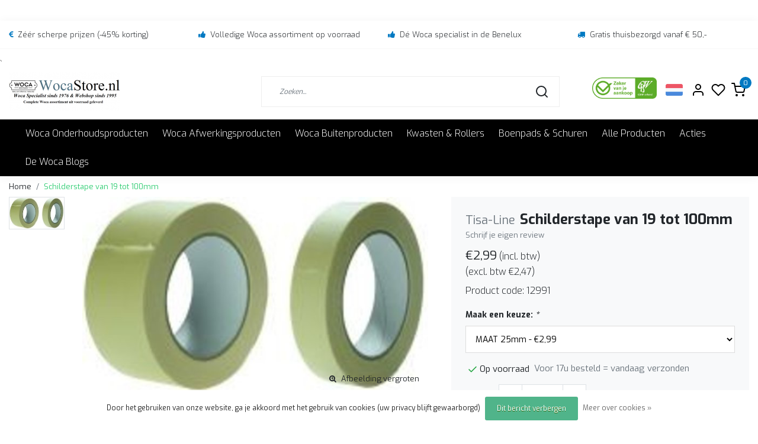

--- FILE ---
content_type: text/html;charset=utf-8
request_url: https://www.wocastore.nl/nl/tisa-line-schilderstape-van-19-tot-100mm-kies-uw-m.html
body_size: 16575
content:
<!DOCTYPE html>
<html lang="nl">
<head>
  <!--
    Dynamic Theme
    Theme by InStijl Media
    https://www.instijlmedia.nl
    
    If you are interested in our special offers or some customizaton, please contact us at support@instijlmedia.nl.
    -->
  <title>Schilderstape van 19 tot 100mm (kies uw maat, klik hier)</title>
  <meta name="description" content="Schilderstape van 19 tot 100mm, Maskeer plakband is afplakband voor algemene toepassingen met een uitstekende prijs/kwaliteit verhouding. Goede hechting op g..." />
  <meta name="keywords" content="Schilderstape,19,tot,100mm,Maskeer,plakband,afplakband,algemene,toepassingen,uitstekende,prijs/kwaliteit,verhouding,Goede,hechting,glas,oude,lak,rubber,Lage,lakrand,Temperatuurbestendig,tot,80,graden,C,Prima,hechting,..." />
  <meta http-equiv="X-UA-Compatible" content="IE=Edge">
  <meta name="viewport" content="width=device-width">
  <meta name="apple-mobile-web-app-capable" content="yes">
  <meta name="apple-mobile-web-app-status-bar-style" content="black">
  <link rel="shortcut icon" href="https://cdn.webshopapp.com/shops/35578/themes/177919/v/893334/assets/favicon.ico?20211005111846" type="image/x-icon" />
  <meta property="og:title" content="Schilderstape van 19 tot 100mm (kies uw maat, klik hier)">
  <meta property="og:type" content="website">
  <meta property="og:description" content="Schilderstape van 19 tot 100mm, Maskeer plakband is afplakband voor algemene toepassingen met een uitstekende prijs/kwaliteit verhouding. Goede hechting op g...">
  <meta property="og:site_name" content="WocaStore.nl">
  <meta property="og:url" content="https://www.wocastore.nl/">
    <meta property="og:image" content="https://cdn.webshopapp.com/shops/35578/files/32583026/image.jpg">
  <meta property="og:image:width" content="1000px" />
  <meta property="og:image:height" content="525px" />
  	<link rel="preconnect" href="//ajax.googleapis.com">
	<link rel="preconnect" href="//cdn.webshopapp.com/">
	<link rel="preconnect" href="//cdn.webshopapp.com/">	
	<link rel="preconnect" href="//fonts.googleapis.com">
	<link rel="preconnect" href="//fonts.gstatic.com" crossorigin>
  <link rel="dns-prefetch" href="//ajax.googleapis.com">
	<link rel="dns-prefetch" href="//cdn.webshopapp.com/">
	<link rel="dns-prefetch" href="//cdn.webshopapp.com/">	
	<link rel="dns-prefetch" href="//fonts.googleapis.com">
	<link rel="dns-prefetch" href="//fonts.gstatic.com" crossorigin>
  <!-- Theme fonts -->
  <link href="//fonts.googleapis.com/css?family=Exo:400,300,600,700" rel="preload" as="style">
    <link href="//fonts.googleapis.com/css?family=Exo:400,300,600,700" rel="stylesheet">
	<!-- Theme CSS -->
  <link rel="stylesheet" href="https://cdn.webshopapp.com/shops/35578/themes/177919/assets/css-bootstrap.css?20250816203421" />
  <link rel="stylesheet" href="https://cdn.webshopapp.com/shops/35578/themes/177919/assets/css-owl-carousel.css?20250816203421" />
  <link rel="stylesheet" href="https://cdn.webshopapp.com/shops/35578/themes/177919/assets/style.css?20250816203421" />
  <link rel="stylesheet" href="https://cdn.webshopapp.com/shops/35578/themes/177919/assets/settings.css?20250816203421" />
  <script src="https://cdn.webshopapp.com/shops/35578/themes/177919/assets/js-jquery.js?20250816203421"></script>
  <!-- Google Tag Manager -->
      <meta charset="utf-8"/>
<!-- [START] 'blocks/head.rain' -->
<!--

  (c) 2008-2026 Lightspeed Netherlands B.V.
  http://www.lightspeedhq.com
  Generated: 15-01-2026 @ 17:01:00

-->
<link rel="canonical" href="https://www.wocastore.nl/nl/tisa-line-schilderstape-van-19-tot-100mm-kies-uw-m.html"/>
<link rel="alternate" href="https://www.wocastore.nl/nl/index.rss" type="application/rss+xml" title="Nieuwe producten"/>
<link href="https://cdn.webshopapp.com/assets/cookielaw.css?2025-02-20" rel="stylesheet" type="text/css"/>
<meta name="robots" content="noodp,noydir"/>
<meta name="google-site-verification" content="ymNe_uJ7A03bTCsak4LYFdIiId-HfUZF3bFd7R1rAiA"/>
<meta name="google-site-verification" content="wTLDrm_oWKgHpYC-NlLtre6OM6jqysBa9h_usFAuQVI"/>
<meta name="google-site-verification" content="6arsCPSkpbUBEKLf180D"/>
<meta name="google-site-verification" content="AW-968224674/6arsCPSkpbUBEKLf180D"/>
<meta property="og:url" content="https://www.wocastore.nl/nl/tisa-line-schilderstape-van-19-tot-100mm-kies-uw-m.html?source=facebook"/>
<meta property="og:site_name" content="WocaStore.nl"/>
<meta property="og:title" content="Schilderstape van 19 tot 100mm (kies uw maat, klik hier)"/>
<meta property="og:description" content="Schilderstape van 19 tot 100mm, Maskeer plakband is afplakband voor algemene toepassingen met een uitstekende prijs/kwaliteit verhouding. Goede hechting op g..."/>
<meta property="og:image" content="https://cdn.webshopapp.com/shops/35578/files/32583026/tisa-line-schilderstape-van-19-tot-100mm.jpg"/>
<script>
(function(w,d,s,l,i){w[l]=w[l]||[];w[l].push({'gtm.start':
new Date().getTime(),event:'gtm.js'});var f=d.getElementsByTagName(s)[0],
j=d.createElement(s),dl=l!='dataLayer'?'&l='+l:'';j.async=true;j.src=
'https://www.googletagmanager.com/gtm.js?id='+i+dl;f.parentNode.insertBefore(j,f);
})(window,document,'script','dataLayer','GTM-MX2S72Q');
</script>
<script>
  window.dataLayer = window.dataLayer || [];
    function gtag(){dataLayer.push(arguments);}
    gtag('js', new Date());

    gtag('config', 'G-NPYY0LK4NE');
</script>
<script src="https://www.googletagmanager.com/gtag/js?id=G-NPYY0LK4NE"></script>
<!--[if lt IE 9]>
<script src="https://cdn.webshopapp.com/assets/html5shiv.js?2025-02-20"></script>
<![endif]-->
<!-- [END] 'blocks/head.rain' -->
</head>
  
<body class="body osx webkit">
    <div id="wrapper" class="wrapper">
    <!-- Template -->
        
<header id="header" class="header-white nav-theme sticky-top"> 
      	<div class="theme-usp text-xl-left text-center up d-none d-sm-block ">
    <div class="container-ism">
        <div class="row">
                      <div class="col-xl col-md-6 mb-md-0 mb-3">
              <div class="usp-item d-inline-block align-items-center"><i class="fa fa-euro mr-2 co-theme"></i><span>Zéér scherpe prijzen (-45% korting)</span></div>
            </div>
                      <div class="col-xl col-md-6 mb-md-0 mb-3">
              <div class="usp-item d-inline-block align-items-center"><i class="fa fa-thumbs-up mr-2 co-theme"></i><span>Volledige Woca assortiment op voorraad</span></div>
            </div>
                      <div class="col-xl col-md-6 mb-md-0 mb-3">
              <div class="usp-item d-inline-block align-items-center"><i class="fa fa-thumbs-up mr-2 co-theme"></i><span>Dé Woca specialist in de Benelux</span></div>
            </div>
                      <div class="col-xl col-md-6 mb-md-0 mb-3">
              <div class="usp-item d-inline-block align-items-center"><i class="fa fa-truck mr-2 co-theme"></i><span>Gratis thuisbezorgd vanaf € 50,-</span></div>
            </div>
                  </div>
    </div>
</div>
    <div class="header-inner bg-header text-header">`
    <div class="container-ism">
      <div class="row">
                <div class="col-6 col-lg-4 pr-0 order-xl-1">
          <div class="logo d-flex  justify-content-start align-items-center h-100">
            <a href="" title="" onclick="mobileNav($(this));return false;" id="resNavOpener" class="link link-menu text-center text-header mr-2 d-xl-none d-block" data-target="#overlayNavigation">
              <div class="menu-icon">
              <span class="fa fa-bars" data-feather="menu" aria-hidden="true"></span>
              </div>
            </a>
            <a href="https://www.wocastore.nl/nl/" title="Official Woca webshop, brand specialist and largest distributor in the Benelux">
              <img src="https://cdn.webshopapp.com/shops/35578/themes/177919/v/899477/assets/img-logo.png?20220505170352" alt="Official Woca webshop, brand specialist and largest distributor in the Benelux" class="img-logo img-fluid">
            </a>
          </div>
        </div>
        <div class="col-1 col-lg-5 w-100 d-lg-block d-none justify-content-center align-self-center order-xl-2">
                    <div id="search">
            <form role="search" action="https://www.wocastore.nl/nl/search/" method="get" id="formSearch" class="d-md-block d-none position-relative"  data-search-type="desktop">
               <div class="search-theme white input-group-append btn-squared align-items-center">
                  <input type="search" class="form-control border-squared-right border-0 py-3 h-auto focus-0" autocomplete="off" placeholder="Zoeken..." value="" name="q" id="search-input" data-device="desktop">
                  <a href="" class="btn btn-theme border-squared-left mb-0 p-0 px-3" type="submit" title="Zoeken" onclick="$('#formSearch').submit();">
                    <i class="fa fa-search" data-feather="search"></i>
                  </a>
               </div>
              <div class="autocomplete hide">
                                  <div class="search-title-box text-body all text-center py-2 px-3">
                    <span>Alle categorieën <i><em>(0)</em></i></span>
                 </div>
                <div class="products products-livesearch row px-3 mb-3 clearfix"></div>
                <div class="notfound hide p-3">Geen producten gevonden...</div>
                <div class="more px-3 mb-3 clear">
                  <a class="btn btn-secondary btn-sm result-btn livesearch" href="https://www.wocastore.nl/nl/search/">
                    <span>Bekijk alle resultaten</span>
                  </a>
                </div>
              </div>
            </form>
          </div>
                            </div>
        <div class="col-6 col-lg-3 order-3">
          <div class="d-inline-block h-100 float-right">
                        <div class="hallmark align-text-bottom d-md-inline-block d-none">
              <a href="https://www.cbw-erkend.nl/bedrijven/hout-centrale-v-o-f-parket-meer-nl-wocastore-nl-osmostore-nl-rigostore-nl-tisawoodstore-be-mulder-parket" title="" target="_blank" class="btn-hallmark mr-2">
                <img src="https://cdn.webshopapp.com/shops/35578/themes/177919/v/893364/assets/hallmark.png?20211005111846" alt="" class="img-fluid" />
              </a>
            </div>
                        <div class="header-search d-lg-none d-inline-block h-100">
              <button class="btn-search btn-nav border-0 p-0 m-0 h-100 bg-header text-header focus-0" onclick="mobileNav($(this));return false;" data-target="#overlaySearch">
                <i class="fa fa-lg fa-search" aria-hidden="true" data-feather="search"></i>
              </button>
            </div>
                        <div class="header-user header-languages d-none h-100">
              <div class="dropdown">
                <button class="btn-user btn-nav border-0 p-0 m-0 h-100 text-header focus-0" onclick="mobileNav($(this));return false;" data-target="#overlayUser">
                        							                  	<span class="flag flag-nl"></span>
                  	      						      							      						                </button>
            	</div>
            </div>
                        <div class="header-user d-inline-block h-100">
              <button class="btn-user btn-nav border-0 p-0 m-0 h-100 text-header focus-0" onclick="mobileNav($(this));return false;" data-target="#overlayUser">
                <i class="fa fa-lg fa-user-o" aria-hidden="true" data-feather="user"></i>
              </button>
            </div>
                        <div class="header-heart d-inline-block h-100">
              <a href="https://www.wocastore.nl/nl/account/wishlist/" class="btn-heart btn-nav border-0 p-0 m-0 h-100 text-header focus-0">
                <i class="fa fa-lg fa-heart-o" aria-hidden="true" data-feather="heart"></i>
              </a>
            </div>
                        <div class="header-cart d-inline-block h-100">
              <button class="btn-user btn-nav border-0 p-0 m-0 h-100 text-header focus-0 position-relative" onclick="mobileNav($(this));return false;" data-target="#overlayCart">
                <i class="fa fa-lg fa-shopping-cart" aria-hidden="true" data-feather="shopping-cart"></i>
                <span class="cart-count">0</span>
              </button>
            </div>
          </div>
        </div>

      </div>
    </div>
  </div>
            <nav id="megamenu" class="navbar navbar-expand-lg bg-navbar text-navbar py-0 d-xl-block d-none">
  <div class="container-ism">
    <div class="ism-mainnav">
      <ul class="nav mr-auto">
                                  <li class="nav-item item  categories">
            <a href="https://www.wocastore.nl/nl/woca-onderhoudsproducten/" class="nav-link">Woca Onderhoudsproducten</a>
                    	</li>
                          <li class="nav-item item  categories">
            <a href="https://www.wocastore.nl/nl/woca-afwerkingsproducten/" class="nav-link">Woca Afwerkingsproducten</a>
                                    <div class="subnav ism-dropdown">
                            	              	              	                                                              <ul class="subnav-col list-unstyled m-0">
                                          <li class="subitem">
                        <a href="https://www.wocastore.nl/nl/woca-afwerkingsproducten/woca-beits-en-houtloog/" title="Woca Beits en Houtloog">Woca Beits en Houtloog</a>
                                              </li>
                                          <li class="subitem">
                        <a href="https://www.wocastore.nl/nl/woca-afwerkingsproducten/woca-olie-hardwaxolie-etc/" title="Woca Olie, Hardwaxolie etc.">Woca Olie, Hardwaxolie etc.</a>
                                              </li>
                                          <li class="subitem">
                        <a href="https://www.wocastore.nl/nl/woca-afwerkingsproducten/woca-lak/" title="Woca Lak">Woca Lak</a>
                                              </li>
                                          <li class="subitem">
                        <a href="https://www.wocastore.nl/nl/woca-afwerkingsproducten/woca-verf/" title="Woca Verf">Woca Verf</a>
                                              </li>
                                      </ul>
                              	            	            </div>
                    	</li>
                          <li class="nav-item item  categories">
            <a href="https://www.wocastore.nl/nl/woca-buitenproducten/" class="nav-link">Woca Buitenproducten</a>
                    	</li>
                          <li class="nav-item item  categories">
            <a href="https://www.wocastore.nl/nl/kwasten-rollers/" class="nav-link">Kwasten &amp; Rollers</a>
                    	</li>
                          <li class="nav-item item  categories">
            <a href="https://www.wocastore.nl/nl/boenpads-schuren/" class="nav-link">Boenpads &amp; Schuren</a>
                                    <div class="subnav ism-dropdown">
                            	              	              	                                                              <ul class="subnav-col list-unstyled m-0">
                                          <li class="subitem">
                        <a href="https://www.wocastore.nl/nl/boenpads-schuren/vloer-schuren/" title="Vloer Schuren ?">Vloer Schuren ?</a>
                                              </li>
                                          <li class="subitem">
                        <a href="https://www.wocastore.nl/nl/boenpads-schuren/boenmachines/" title="Boenmachines">Boenmachines</a>
                                              </li>
                                          <li class="subitem">
                        <a href="https://www.wocastore.nl/nl/boenpads-schuren/boenpads/" title="Boenpads ">Boenpads </a>
                                              </li>
                                          <li class="subitem">
                        <a href="https://www.wocastore.nl/nl/boenpads-schuren/schuurmateriaal/" title="Schuurmateriaal ">Schuurmateriaal </a>
                                              </li>
                                      </ul>
                              	            	            </div>
                    	</li>
                          <li class="nav-item item  categories">
            <a href="https://www.wocastore.nl/nl/alle-producten/" class="nav-link">Alle Producten</a>
                    	</li>
                          <li class="nav-item item  categories">
            <a href="https://www.wocastore.nl/nl/acties/" class="nav-link">Acties</a>
                    	</li>
                        <li class="nav-item item ">
          <a href="https://www.wocastore.nl/nl/blogs/the-woca-blogs/" title="De Woca Blogs" class="nav-link">De Woca Blogs</a>
          <div class="subnav ism-dropdown">
                        <ul class="subnav-col list-unstyled m-0">
              <li class="subitem">
                <a href="https://www.wocastore.nl/nl/blogs/the-woca-blogs/woca-natuurzeep-hoe-en-wat/" title="Woca Natuurzeep hoe en wat ?">Woca Natuurzeep hoe en wat ?</a>
              </li>
            </ul>
                        <ul class="subnav-col list-unstyled m-0">
              <li class="subitem">
                <a href="https://www.wocastore.nl/nl/blogs/the-woca-blogs/woca-diamond-oil-aanbrengen/" title="Woca Diamond Oil aanbrengen">Woca Diamond Oil aanbrengen</a>
              </li>
            </ul>
                        <ul class="subnav-col list-unstyled m-0">
              <li class="subitem">
                <a href="https://www.wocastore.nl/nl/blogs/the-woca-blogs/woca-exterior-oil/" title="Woca Exterior Oil">Woca Exterior Oil</a>
              </li>
            </ul>
                        <ul class="subnav-col list-unstyled m-0">
              <li class="subitem">
                <a href="https://www.wocastore.nl/nl/blogs/the-woca-blogs/woca-masterolie-aanbrengen/" title="Woca Masterolie aanbrengen">Woca Masterolie aanbrengen</a>
              </li>
            </ul>
                        </div>
        </li>
                      </ul>
    </div>
  </div>
</nav>      </header>
<script>
  document.addEventListener('DOMContentLoaded', function() {    
      var demobar = document.querySelector('.wsa-demobar');
      demobar.remove();
  });
</script>    	<div class="ism-messages">
      	    	</div>
          		<!-- PRODUCT META -->
<div itemscope itemtype="http://schema.org/Product">
  <meta itemprop="name" content="Tisa-Line Schilderstape van 19 tot 100mm">
  <meta itemprop="url" content="https://www.wocastore.nl/nl/tisa-line-schilderstape-van-19-tot-100mm-kies-uw-m.html">
 	<meta itemprop="brand" content="Tisa-Line" />  <meta itemprop="description" content="Schilderstape van 19 tot 100mm, Maskeer plakband is afplakband voor algemene toepassingen met een uitstekende prijs/kwaliteit verhouding. Goede hechting op glas, oude lak en rubber. Lage lakrand. Temperatuurbestendig tot 80 graden C. Prima hechting. ..." />  <meta itemprop="image" content="https://cdn.webshopapp.com/shops/35578/files/32583026/300x300x2/tisa-line-schilderstape-van-19-tot-100mm.jpg" />  
    <meta itemprop="mpn" content="12991" />  <meta itemprop="sku" content="0" />  
  <div itemprop="offers" itemscope itemtype="http://schema.org/Offer">
    <meta itemprop="priceCurrency" content="EUR">
    <meta itemprop="price" content="2.99" />
    <meta itemprop="url" content="https://www.wocastore.nl/nl/tisa-line-schilderstape-van-19-tot-100mm-kies-uw-m.html">
    <meta itemprop="priceValidUntil" content="2027-01-15" />
    <meta itemprop="itemCondition" itemtype="https://schema.org/OfferItemCondition" content="https://schema.org/NewCondition"/>
    <meta itemprop="availability" content="http://schema.org/InStock">  </div>
  </div><!-- PRODUCT TEMPLATE -->
<main id="productpage" class="bg-white main pt-30px pt-0">
  <div class="container-ism">  <nav class="d-inline-block" aria-label="breadcrumb">
    <ol class="breadcrumb bg-transparent d-flex px-0 py-2 mb-0">
      <li class="breadcrumb-item small"><a href="https://www.wocastore.nl/nl/" title="Home" class="text-body">Home</a></li>
            <li class="breadcrumb-item small active"><a href="https://www.wocastore.nl/nl/tisa-line-schilderstape-van-19-tot-100mm-kies-uw-m.html" title="Schilderstape van 19 tot 100mm" class="text-theme">Schilderstape van 19 tot 100mm</a></li>
          </ol>
  </nav>
</div>          <div class="product-top bg-white">
    <div class="container-ism">
      <div class="product-top">
        <div class="row">
        <!-- Tablet & PC Image slider -->  
                <div class="col-md-6 col-xl-7 d-none d-sm-block">
          <div class="ism-product-slider sticky">
                        <div class="row">
                <div class="order-2 order-xl-1 col-md-12 col-xl-2">
                  <div class="ism-thumb-row row">
                                        <div class="ism-thumb col-md-4 col-xl-12 mb-3">
                      <a data-image-id="32583026" class="active">
                                                <img src=" " data-src="https://cdn.webshopapp.com/shops/35578/files/32583026/174x174x3/schilderstape-van-19-tot-100mm.jpg" title="Schilderstape van 19 tot 100mm" alt="Schilderstape van 19 tot 100mm" class="lazy img-fluid btn-squared border cursor-hover"/>
                                              </a>
                    </div>
                                        
                                        
                  </div>
                </div>
              <div class="order-1 order-xl-2 col-md-12 col-xl-10 mb-5 mb-xl-0 pr-xl-4">
                <div class="ism-product-images">
                                        <div class="item text-center">
                      <a href="https://cdn.webshopapp.com/shops/35578/files/32583026/schilderstape-van-19-tot-100mm.jpg" data-fancybox="gallery" class="position-relative  first" data-image-id="32583026">
                      <img src=" " data-src="https://cdn.webshopapp.com/shops/35578/files/32583026/642x642x3/schilderstape-van-19-tot-100mm.jpg" title="Schilderstape van 19 tot 100mm" alt="Schilderstape van 19 tot 100mm" class="lazy img-fluid btn-squared">
                        <div class="enlarge text-body small text-md-right text-center"><i class="fa fa-search-plus" aria-hidden="true"></i><span class="pl-2">Afbeelding vergroten</span></div>
                      </a>
                    </div>
                                      
                  <div class="item text-center">
                    <a href="" data-src="" data-image-id="" data-merge="1" data-fancybox="images" class="item-video">
                      <iframe width="560" height="315" src="" title="YouTube video player" frameborder="0" allow="accelerometer; autoplay; clipboard-write; encrypted-media; gyroscope; picture-in-picture" allowfullscreen></iframe>
                  </a>
                  </div>
                  
                    </div>  
                    <div class="d-flex justify-content-center align-items-center">
                                </div>
              </div>
            </div>
                  </div>
        </div>
                          <div class="col-md-6 col-xl-5">
            <div class="row">
              <div class="col-md-12">
                <div class="product-cart-details bg-light btn-squared p-3 p-md-4 mb-3 clearfix">
                  <div class="product-title">
                    <div class="brand-title">
                      <span class="brand-title h5 text-muted d-inline-block align-middle mr-2">Tisa-Line</span>                      <h1 class="product-title h4 font-weight-bold mb-0">Schilderstape van 19 tot 100mm</h1>
                                          </div>
                  </div>
                  <style>
                    .brand-title {display:Flex;align-items:baseline;}
                  </style>
                                  <div class="product-reviews reviews d-inline-flex mb-2">
                    <div class="stars-none filler"> <a href=" " title=""  data-toggle="modal" data-target="#reviewsModal" class="text-muted small scroll">Schrijf je eigen review</a></div>                  </div>
                                    <div id="productPrice" class="mb-2">
                    <div class="product-price">
  <div class="d-block">
        <strong class="price-new d-inline-block">€2,99</strong>
         (incl. btw) <br>(excl. btw €2,47)  
  </div>
</div>
<div class="product-shipping-cost text-muted">
	  <small class="unit-cost collection">
      </small>
    </div>                  </div>
                 	
                                    <div class="product-description">
                  	<p class="small-xs mb-2">Schilderstape van 19 tot 100mm, Maskeer plakband is afplakband voor algemene toepassingen met een uitstekende prijs/kwaliteit verhouding. Goede hechting op glas, oude lak en rubber. Lage lakrand. Temperatuurbestendig tot 80 graden C. Prima hechting. ...</p>
                  </div>
                  									                                                      <div class="interesting pb-3">
                                                      <div class="info">
                    <span>Product code: </span>
                    <span>12991</span>
                  </div>
                                                      </div>
                  <form action="https://www.wocastore.nl/nl/cart/add/28018830/" id="product_configure_form" method="post">  
                    <div class="product-custom mb-3 d-none">
                                            	                        <input type="hidden" name="bundle_id" id="product_configure_bundle_id" value="">
<div class="product-configure">
  <div class="product-configure-variants"  aria-label="Select an option of the product. This will reload the page to show the new option." role="region">
    <label for="product_configure_variants">Maak een keuze: <em aria-hidden="true">*</em></label>
    <select name="variant" id="product_configure_variants" onchange="document.getElementById('product_configure_form').action = 'https://www.wocastore.nl/nl/product/variants/15704008/'; document.getElementById('product_configure_form').submit();" aria-required="true">
      <option value="28018830" selected="selected">MAAT 25mm - €2,99</option>
      <option value="28018832">MAAT 50mm - €4,99</option>
      <option value="28018834">MAAT 75mm - €7,99</option>
      <option value="28018836">MAAT 100mm - €11,99</option>
    </select>
    <div class="product-configure-clear"></div>
  </div>
</div>

                                          </div>
                    <div class="delivery-stock mb-3 align-items-center">
                        <div class="stock d-inline-block align-middle mr-1">
                                                                                                                                      <div class="in-stock d-inline-flex align-items-center"><strong><i data-feather="check" height="18" class="fa fa-check text-success"></i>Op voorraad</strong></div>
                                                                                                    </div>
                                              <div class="delivery d-inline-block text-muted">Voor 17u besteld = vandaag verzonden</div>
                                          </div>
                  	                    <div class="d-flex align-items-center justify-content-between">
                                            <div class="quantity-block d-flex align-items-center">
                        <span>Aantal </span>
                        <div class="quantity border bg-white ml-2">
                          <a href="javascript:;" data-way="down" class="btn btn-white px-3 border-right text-center align-self-center text-dark text-underline-0">-</a>
                          <input type="text" name="quantity" value="3" title="Qty" class="border-0 text-center flex-grow-1" size="4">
                          <a href="javascript:;" data-way="up" class="btn btn-white px-3 border-left text-center align-self-center text-dark text-underline-0">+</a>
                        </div>
                      </div>
                                                                <div class="socialmedia my-2">
                          
                        <div class="social-icon d-inline-block pr-2">
                          <a href="#" target="_blank" onclick="window.open('http://www.facebook.com/share.php?u=https://www.wocastore.nl/nl/tisa-line-schilderstape-van-19-tot-100mm-kies-uw-m.html&title=Schilderstape van 19 tot 100mm', 'Deel Schilderstape van 19 tot 100mm','status,width=600,height=400'); return false" title="Facebook" class="text-body text-decoration-underline font-weight-bold"><i class="fa fa-lg fa-facebook-square"></i></a>
                        </div>
                                                                                                <div class="social-icon d-inline-block pr-2">
                          <a href="#" target="_blank" onclick="window.open('http://pinterest.com/pin/create/bookmarklet/?media=https://cdn.webshopapp.com/shops/35578/files/32583026/image.jpg&url=https://www.wocastore.nl/nl/tisa-line-schilderstape-van-19-tot-100mm-kies-uw-m.html&is_video=false&description=Tisa-Line Schilderstape van 19 tot 100mm','status,width=600,height=400'); return false" title="Pinterest" class="text-body text-decoration-underline font-weight-bold"><i class="fa fa-lg fa-pinterest"></i></a>
                        </div>
                                                                                                <div class="social-icon d-inline-block pr-2 addthis">
                          <div class="addthis_toolbox addthis_default_style"><a class="addthis_button_compact" title="" class="text-body text-decoration-underline font-weight-bold"></a></div>
                          <script type="text/javascript">var addthis_config = {"data_track_clickback":true};</script>
                          <script type="text/javascript" src="https://s7.addthis.com/js/250/addthis_widget.js#pubid=dennnuz"></script>
                    </div>
                                      </div>
                                      </div>
                                        <div class="mt-3 d-flex">
                    	<div class="d-block w-100">
                                                <a href="javascript:;" class="btn btn-incart btn-cart btn-filled btn-squared d-flex align-items-center justify-content-center py-2 w-100" title="in winkelwagen" data-product='{"title":"Schilderstape van 19 tot 100mm","price":"2,99","img":"https://cdn.webshopapp.com/shops/35578/files/32583026/220x210x2/image.jpg"}' >
                          <i class="fa fa-shopping-cart pr-1 mr-1" data-feather="shopping-cart" aria-hidden="true"></i>in winkelwagen
                        </a>
                                              </div>
                  	</div>
                  </form>
                                    <div class="col pt-2 px-0">
                    <a href="https://www.wocastore.nl/nl/account/wishlistAdd/15704008/?variant_id=28018830" title="Aan verlanglijst toevoegen" class="btn btn-wishlist text-body btn-block bg-white btn-filled btn-squared mb-2">
                    <i class="fa fa-heart-o mr-1" data-feather="heart" aria-hidden="true"></i> Aan verlanglijst toevoegen
                    </a>
                  </div>
                                                    </div>
                <ul class="product-usp list-unstyled mb-0">
                  	                    <li class="py-1">
                    	<i class="fa fa-check text-success" data-feather="check" height="18" aria-hidden="true"></i>
            					Voor <strong>18:00:00</strong> uur besteld, morgen in huis
                    </li>
                  	                  	                  	<li class="py-1">
                    	<i class="fa fa-check text-success" data-feather="check" height="18" aria-hidden="true"></i>
                      <b>Altijd de laagste prijs </b> (Minimaal 35% korting op de winkelprijs)
                    </li>
                  	                  	<li class="py-1">
                    	<i class="fa fa-check text-success" data-feather="check" height="18" aria-hidden="true"></i>
                      <b>Kies</b> zelf uw verzendwijze zoals Spoed, Avond, Servicepunt etc.
                    </li>
                  	                  	<li class="py-1">
                    	<i class="fa fa-check text-success" data-feather="check" height="18" aria-hidden="true"></i>
                      Achteraf betalen na 30 dagen met <b>Afterpay</b> 
                    </li>
                  	                                        <li class="py-1">
                      <i class="fa fa-check text-success" data-feather="check" height="18" aria-hidden="true"></i>
                      <strong>Meer informatie? </strong><a href="https://www.wocastore.nl/nl/service/?message=Ik heb een vraag over dit product.&amp;subject=Schilderstape%20van%2019%20tot%20100mm#customerservice" class="text-body scroll">Neem contact op over dit product</a>
                    </li>
                                     </ul>
              </div>
            </div>
          </div>
        </div>
      </div>
  </div>
</div>
<div class="product-bottom bg-white pt-lg-5 pt-2">
  <div class="container-ism">
    <div class="row">
      <div class="col-12">
        <div class="block-information">
                    <div class="block-box block-info mb-lg-3 mb-2">
                        <div class="title-box h4 text-headings mb-lg-3 mb-0">
              <strong>Productomschrijving</strong>
            </div>
                      	                        <div id="info" class="content-box show">
              <h3>Schilderstape van 19 tot 100mm,</h3>
<p>Maskeer plakband is afplakband voor algemene toepassingen met een uitstekende prijs/kwaliteit verhouding. Goede hechting op glas, oude lak en rubber. Lage lakrand. Temperatuurbestendig tot 80 graden C. Prima hechting. Laat geen lijmresten achter. Soepel in bochten te plakken. Hoge scheurvastheid.<br />Kies hierboven uw maat 19 , 25, 50, 75 of 100mm<br /><br />Minimum afname steeds 3 rollen (100mm uitgezonderd).<br />Prijs per rol, op 1 rol zit 50 meter tape.</p>
            </div>
                                  </div>
                                                </div>
              </div>
      
            
		</div>
	</div>
</div>


<div class="product-reviews bg-white pt-lg-5 mb-lg-0 mb-2">
  <div class="container-ism">
    <div class="title-box py-2">
      <div class="title-box h4 text-headings mb-lg-2 mb-0">
      <strong>Wat onze klanten zeggen</strong>
      </div>
    </div>
    <div id="reviews" class="content-box pb-5">
			<div class="reviews row">
  <div class="review-main col-sm-12">
  	<div class="product-reviews d-lg-flex justify-content-between align-items-end mt-lg-0 mt-3 mb-4">
      <div class="stars">
                  <i class="fa fa-star o" aria-hidden="true"></i><i class="fa fa-star o" aria-hidden="true"></i><i class="fa fa-star o" aria-hidden="true"></i><i class="fa fa-star o" aria-hidden="true"></i><i class="fa fa-star o" aria-hidden="true"></i>                 <span class="text d-block text-underline text-headings"><p class="mb-0">average of 0 review(s)</p></span>
      </div>
      <div class="submit-box">
       <a href="" title="" data-toggle="modal" data-target="#reviewsModal" class="btn btn-theme btn-filled btn-squared">Schrijf je eigen review</a>
      </div>
     </div>
            <div class="clear"></div>
      <strong>Geen reviews gevonden</strong><br />
      <span class="italic">Help ons en andere klanten door het schrijven van een review</span>
         </div>
</div>
    </div>
  </div>
</div>
  </main>              <footer id="footer">
  <div class="container-ism pt-md-5 pt-3">
    <div class="row">
            <div class="col-12 col-md-6 col-lg-3">
        <div class="title-box h5 text-footer mb-2">
                    <strong>Klantenservice</strong>
                            </div>     
        <div id="servicelinks" class="content-box show">
          <ul class="list-unstyled text-small">
                        <li><a class="text-footer" href="https://www.wocastore.nl/nl/service/" title="Klantenservice / Contact">Klantenservice / Contact</a></li>
                        <li><a class="text-footer" href="https://www.wocastore.nl/nl/service/about/" title="Over ons">Over ons</a></li>
                        <li><a class="text-footer" href="https://www.wocastore.nl/nl/service/avg-gdpr/" title="AVG - GDPR">AVG - GDPR</a></li>
                        <li><a class="text-footer" href="https://www.wocastore.nl/nl/service/general-terms-conditions/" title="Algemene voorwaarden">Algemene voorwaarden</a></li>
                        <li><a class="text-footer" href="https://www.wocastore.nl/nl/service/payment-methods/" title="Betaalmethoden">Betaalmethoden</a></li>
                        <li><a class="text-footer" href="https://www.wocastore.nl/nl/service/privacy-policy/" title="Privacy Policy">Privacy Policy</a></li>
                        <li><a class="text-footer" href="https://www.wocastore.nl/nl/service/professioneel-inkopen/" title="Professioneel inkopen ?">Professioneel inkopen ?</a></li>
                        <li><a class="text-footer" href="https://www.wocastore.nl/nl/service/shipping-returns/" title="Verzenden &amp; retourneren">Verzenden &amp; retourneren</a></li>
                      </ul>
      	</div>
      </div>
       <div class="col-12 col-md-6 col-lg-3">
				<div class="title-box h5 text-footer mb-2">
                     <strong>Mijn account</strong>
                            </div>       
        <div id="myacc" class="content-box show">
          <ul class="list-unstyled text-small">
                        <li><a class="text-footer" href="https://www.wocastore.nl/nl/account/login/" title="Inloggen">Inloggen</a></li>
                        <li><a class="text-footer" href="https://www.wocastore.nl/nl/account/orders/" title="Mijn bestellingen">Mijn bestellingen</a></li>
            <li><a class="text-footer" href="https://www.wocastore.nl/nl/account/wishlist/" title="Mijn verlanglijst">Mijn verlanglijst</a></li>
            <li><a class="text-footer" href="https://www.wocastore.nl/nl/compare/" title="Vergelijk producten">Vergelijk producten</a></li>
          </ul>
      	</div>
                               </div>
      <div class="col-12 col-md-6 col-lg-3">
        <div class="title-box h5 text-footer mb-2">
                    <strong>Categorieën</strong>
                             </div>  
        <div id="cate" class="content-box show">
          <ul class="list-unstyled text-small">
                        <li><a class="text-footer" href="https://www.wocastore.nl/nl/woca-onderhoudsproducten/" title="Woca Onderhoudsproducten">Woca Onderhoudsproducten</a></li>
                        <li><a class="text-footer" href="https://www.wocastore.nl/nl/woca-afwerkingsproducten/" title="Woca Afwerkingsproducten">Woca Afwerkingsproducten</a></li>
                        <li><a class="text-footer" href="https://www.wocastore.nl/nl/woca-buitenproducten/" title="Woca Buitenproducten">Woca Buitenproducten</a></li>
                        <li><a class="text-footer" href="https://www.wocastore.nl/nl/kwasten-rollers/" title="Kwasten &amp; Rollers">Kwasten &amp; Rollers</a></li>
                        <li><a class="text-footer" href="https://www.wocastore.nl/nl/boenpads-schuren/" title="Boenpads &amp; Schuren">Boenpads &amp; Schuren</a></li>
                        <li><a class="text-footer" href="https://www.wocastore.nl/nl/alle-producten/" title="Alle Producten">Alle Producten</a></li>
                        <li><a class="text-footer" href="https://www.wocastore.nl/nl/acties/" title="Acties">Acties</a></li>
                      </ul>
        </div>
      </div>
      <div class="col-12 col-md-6 col-lg-3">
        <div class="block-box mb-4">
          <div class="title-box h5 text-footer mb-2">
                         <strong>Contactgegevens</strong>
                                  </div>          
          <div id="contacts" class="content-box show mb-3">
            <div class="contact-info"> 
              <div class="content-box">  
                <span class="text-footer">WocaStore.nl</span>
                <ul class="list-unstyled text-footer">
                  <li class="d-flex align-items-top align-middle"><svg class="fa fa-lg fa-phone mr-1" data-feather="phone" height="24"></svg><span>+31 (0)615057466 (ivm verhuizing een tijdelijk nr)</span></li>                  <li class="d-flex align-items-top align-middle"><svg class="fa fa-lg fa-envelope mr-1" data-feather="mail" height="24"></svg><span><a href="/cdn-cgi/l/email-protection" class="__cf_email__" data-cfemail="bad3d4dcd5facdd5d9dbc9ced5c8df94d4d6">[email&#160;protected]</a></span></li>                  <li class="d-flex align-items-top align-middle"><svg class="fa fa-lg fa-map-marker mr-1" data-feather="map-pin" height="24"></svg><span>Edisonstraat 6A <br />5051 DS Goirle</span></li>                </ul>
                <ul class="list-unstyled text-footer">
                	<li>KvK Number: 59870923</li>                	<li>BTW-number: NL853675351B02</li>                	<li>Bankrekening: NL90INGB0007029639</li>              	</ul>
              </div>
            </div>
                                                                      </div>
        </div>
      </div>
    </div>
  </div>
</footer>
<div class="container-ism">
  <div class="row justify-content-between align-items-center">
    <div class="copyright col-lg-5 col-12 py-2">
      <span class="small">© Copyright 2026 - WocaStore.nl  <a href="" target="_blank" title="" class="text-copy"> </a></span>
      <span class="small"><br />
              	<a href="https://www.wocastore.nl/nl/service/general-terms-conditions/"  class="text-muted" title="Algemene voorwaarden">Algemene voorwaarden</a>
              	| <a href="https://www.wocastore.nl/nl/service/disclaimer/"  class="text-muted" title="Disclaimer">Disclaimer</a>
              	| <a href="https://www.wocastore.nl/nl/service/privacy-policy/"  class="text-muted" title="Privacy Policy">Privacy Policy</a>
              	| <a href="https://www.wocastore.nl/nl/sitemap/"  class="text-muted" title="Sitemap">Sitemap</a>
       | 
      <a href="https://www.wocastore.nl/nl/index.rss" target="_blank" title="RSS WocaStore.nl" class="text-muted">RSS Feed</a>      </span>
    </div>
    <div class="Payments col-lg-7 col-12 text-lg-right py-xl-0 py-2">
      <div class="paymentMethods paymentMethods-originals">
                <img src="https://cdn.webshopapp.com/assets/icon-payment-banktransfer.png?2025-02-20" title="Bank transfer" alt="Bank transfer" />
                <img src="https://cdn.webshopapp.com/assets/icon-payment-invoice.png?2025-02-20" title="Invoice" alt="Invoice" />
        				        <a href="https://www.cbw-erkend.nl/bedrijven/Tisa--Tisasite-Wocasotre--Osmostore--Tisawoodstore-GOIRLE" title="CBW Keurmerk">
        	<img src="https://static.webshopapp.com/shops/026248/files/167529494/cbw-erkend-logo-aug2015-2.png" height="32" alt="CBW Keurmerk" />
        </a>
                
      </div>
    </div>
  </div>
</div>        <!-- END Template -->
  </div>
          <!-- Theme Navs -->
      	<div id="overlayUser" class="overlay" onclick="mobileNav($(this));return false;" data-target="#overlayUser">
  <div class="overlay-content">
		<div class="overlay-header bg-white text-body font-weight-bold border-bottom">
      <h5 class="overlay-title">Mijn account</h5>
     <button type="button" class="close" onclick="mobileNav($(this));return false;" data-target="#overlayUser">
        <span class="fa fa-times" data-feather="x" aria-hidden="true"></span>
      </button>
    </div>
    <div class="overlay-body">
        <div class="container-ism text-left py-4">
            <div class="row">
                <div class="col-12">
                                        You are not logged in. Log in to make use of all the benefits. Or create an account now.
                                    </div>
            </div>
            <div class="row">
                <div class="col-12">
                                      	<form method="post" id="ism-loginForm" action="https://www.wocastore.nl/nl/account/loginPost/?return=https%3A%2F%2Fwww.wocastore.nl%2Fnl%2Ftisa-line-schilderstape-van-19-tot-100mm-kies-uw-m.html">
                      <input type="hidden" name="key" value="4a58ffe0fdc0548914ac8b267c51cba1" />
                      <input type="hidden" name="type" value="login" />
                      <div class="form-group">
                         <label for="ismLoginEmail" class="small">E-mailadres</label>
                         <input type="email" name="email" class="form-control" id="ismLoginEmail" placeholder="Naam" autocomplete='email' required>
                      </div>
                      <div class="form-group mb-0">
                         <label for="ismLoginPassword" class="small">Wachtwoord</label>
                         <input type="password" name="password" class="form-control" id="ismLoginPassword" placeholder="Wachtwoord" autocomplete='current-password' required>
                      </div>
                      <div class="d-block align-items-center w-100 mt-3">
                        <button type="submit" class="btn btn-theme d-block w-100 btn-filled btn-squared mb-2"><i class="fa fa-user-circle-o pr-2" aria-hidden="true"></i>Log in</button>
                      <a href="https://www.wocastore.nl/nl/account/register/" class="btn btn-secondary d-block btn-filled btn-squared"><i class="fa fa-plus pr-2" aria-hidden="true"></i>Registreren</a>
                        <a class="link text-muted text-right" href="https://www.wocastore.nl/nl/account/password/"><small>Wachtwoord vergeten?</small></a>
                      </div>
                  </form>
                                    </div>
            </div>
        </div>
		</div>
        <div class="overlay-header bg-light text-body mb-2">
      <div class="row">
        <div class=" col-12"><h5 class="overlay-title">Taal</h5></div>
      </div>
    </div>
    <div class="overlay-body">
      <div class="container">
        <div class="row">
                    <div class="languages col-12">
            
    

<a href="https://www.wocastore.nl/nl/go/product/15704008" title="Nederlands" lang="nl" class="text-dark text-underline-0">
  <div class="row row-hover py-2">
      <div class="col-12 d-flex align-items-center">
        <span class="flag flag-nl"></span>
        <span class="ml-2">Nederlands</span>
      </div>
  </div>
</a>
<a href="https://www.wocastore.nl/en/go/product/15704008" title="English" lang="en" class="text-dark text-underline-0">
  <div class="row row-hover py-2">
      <div class="col-12 d-flex align-items-center">
        <span class="flag flag-en"></span>
        <span class="ml-2">English</span>
      </div>
  </div>
</a>
          </div>
                          	</div>
      </div>
    </div>
      </div>
</div>    	<div id="overlayCart" class="overlay" onclick="mobileNav($(this));return false;" data-target="#overlayCart">
  <div class="overlay-content">
		<div class="overlay-header bg-white text-body font-weight-bold border-bottom">
      <h5 class="overlay-title">Winkelwagen</h5>
      <button type="button" class="close" onclick="mobileNav($(this));return false;" data-target="#overlayCart">
        <span class="fa fa-times" data-feather="x" aria-hidden="true"></span>
      </button>
    </div>
    <div class="overlay-body">
    	<div class="container-ism cart-products">
                <div class="row text-center py-4">
          <div class="col">
            Uw winkelwagen is leeg
          </div>
        </div>
              </div>
  	</div>
    <div class="overlay-footer-total d-flex align-items-center">
      <div class="container text-center">
      	<div class="row">
        	<div class="col-12">
          	<div id="modal-header" class="modal-header">
            	<h5 class="modal-title" id="modalCart">Totaal</h5>
              <div class="total float-right"><span>€0,00</span></div>
            </div>
          </div>
        </div>
      </div>
    </div> 
    <div class="overlay-footer-order bg-white d-flex align-items-center">
      <div class="container text-center">
        <div class="row">
          <div class="col-12">
                        <a href="https://www.wocastore.nl/nl/cart/" class="btn btn-secondary d-md-inline-block d-block btn-filled btn-squared mb-2">
              <i class="fa fa-pencil pr-2" aria-hidden="true"></i>Bewerken
            </a>
            <a href="https://www.wocastore.nl/nl/checkout/" class="btn btn-theme d-md-inline-block d-block btn-filled btn-squared mb-2">
              <i class="fa fa-check pr-2" aria-hidden="true"></i>Bestellen
            </a>
                      </div>
        </div>
      </div>
    </div> 
  </div>
</div>    	<div id="overlayNavigation" class="overlay" onclick="mobileNav($(this));return false;" data-target="#overlayNavigation">
  <div id="resMenu" class="overlay-content">
		<div class="overlay-header bg-white text-body font-weight-bold border-bottom">
      <h5 class="overlay-title">Menu</h5>
      <button type="button" class="close" onclick="mobileNav($(this));return false;" data-target="#overlayNavigation">
         <span class="fa fa-times" data-feather="x" aria-hidden="true"></span>
      </button>
    </div>
    <div class="overlay-body">
      <div id="resNav">
        <ul class="categories list-unstyled p-0 m-0">
          <li class="item homepage">
            <a href="https://www.wocastore.nl/nl/" title="WocaStore.nl"><span>Homepage</span></a>
          </li>
                    <li class="item category">
            <a href="https://www.wocastore.nl/nl/woca-onderhoudsproducten/" title="Woca Onderhoudsproducten">
              <div class="d-flex align-items-center justify-content-between">
                <span>Woca Onderhoudsproducten</span>
                              </div>
            </a>
                      </li>
                    <li class="item category">
            <a href="" title="Woca Afwerkingsproducten" onclick="return false;">
              <div class="d-flex align-items-center justify-content-between">
                <span>Woca Afwerkingsproducten</span>
                                <i class="fa fa-chevron-right" data-feather="chevron-right"></i>
                              </div>
            </a>
                        <ul class="list-unstyled p-0 m-0">
              <li class="item goback">
                <a href="" title="Woca Afwerkingsproducten" onclick="$(this).closest('ul').removeClass('nav-active');return false;"><span class="fa fa-chevron-left pr-2" data-feather="chevron-left"></span><span class="text">Terug naar Menu</span></a>
              </li>
              <li class="item">
                <a href="https://www.wocastore.nl/nl/woca-afwerkingsproducten/" title="Woca Afwerkingsproducten"><strong>Woca Afwerkingsproducten</strong></a>
              </li>
                            <li class="item">
                <a href="https://www.wocastore.nl/nl/woca-afwerkingsproducten/woca-beits-en-houtloog/" title="Woca Beits en Houtloog"><div class="d-flex align-items-center justify-content-between"><span>Woca Beits en Houtloog</span></div></a>
                              </li>
                            <li class="item">
                <a href="https://www.wocastore.nl/nl/woca-afwerkingsproducten/woca-olie-hardwaxolie-etc/" title="Woca Olie, Hardwaxolie etc."><div class="d-flex align-items-center justify-content-between"><span>Woca Olie, Hardwaxolie etc.</span></div></a>
                              </li>
                            <li class="item">
                <a href="https://www.wocastore.nl/nl/woca-afwerkingsproducten/woca-lak/" title="Woca Lak"><div class="d-flex align-items-center justify-content-between"><span>Woca Lak</span></div></a>
                              </li>
                            <li class="item">
                <a href="https://www.wocastore.nl/nl/woca-afwerkingsproducten/woca-verf/" title="Woca Verf"><div class="d-flex align-items-center justify-content-between"><span>Woca Verf</span></div></a>
                              </li>
                          </ul>
                      </li>
                    <li class="item category">
            <a href="https://www.wocastore.nl/nl/woca-buitenproducten/" title="Woca Buitenproducten">
              <div class="d-flex align-items-center justify-content-between">
                <span>Woca Buitenproducten</span>
                              </div>
            </a>
                      </li>
                    <li class="item category">
            <a href="https://www.wocastore.nl/nl/kwasten-rollers/" title="Kwasten &amp; Rollers">
              <div class="d-flex align-items-center justify-content-between">
                <span>Kwasten &amp; Rollers</span>
                              </div>
            </a>
                      </li>
                    <li class="item category">
            <a href="" title="Boenpads &amp; Schuren" onclick="return false;">
              <div class="d-flex align-items-center justify-content-between">
                <span>Boenpads &amp; Schuren</span>
                                <i class="fa fa-chevron-right" data-feather="chevron-right"></i>
                              </div>
            </a>
                        <ul class="list-unstyled p-0 m-0">
              <li class="item goback">
                <a href="" title="Boenpads &amp; Schuren" onclick="$(this).closest('ul').removeClass('nav-active');return false;"><span class="fa fa-chevron-left pr-2" data-feather="chevron-left"></span><span class="text">Terug naar Menu</span></a>
              </li>
              <li class="item">
                <a href="https://www.wocastore.nl/nl/boenpads-schuren/" title="Boenpads &amp; Schuren"><strong>Boenpads &amp; Schuren</strong></a>
              </li>
                            <li class="item">
                <a href="https://www.wocastore.nl/nl/boenpads-schuren/vloer-schuren/" title="Vloer Schuren ?"><div class="d-flex align-items-center justify-content-between"><span>Vloer Schuren ?</span></div></a>
                              </li>
                            <li class="item">
                <a href="https://www.wocastore.nl/nl/boenpads-schuren/boenmachines/" title="Boenmachines"><div class="d-flex align-items-center justify-content-between"><span>Boenmachines</span></div></a>
                              </li>
                            <li class="item">
                <a href="https://www.wocastore.nl/nl/boenpads-schuren/boenpads/" title="Boenpads "><div class="d-flex align-items-center justify-content-between"><span>Boenpads </span></div></a>
                              </li>
                            <li class="item">
                <a href="https://www.wocastore.nl/nl/boenpads-schuren/schuurmateriaal/" title="Schuurmateriaal "><div class="d-flex align-items-center justify-content-between"><span>Schuurmateriaal </span></div></a>
                              </li>
                          </ul>
                      </li>
                    <li class="item category">
            <a href="https://www.wocastore.nl/nl/alle-producten/" title="Alle Producten">
              <div class="d-flex align-items-center justify-content-between">
                <span>Alle Producten</span>
                              </div>
            </a>
                      </li>
                    <li class="item category">
            <a href="https://www.wocastore.nl/nl/acties/" title="Acties">
              <div class="d-flex align-items-center justify-content-between">
                <span>Acties</span>
                              </div>
            </a>
                      </li>
                  </ul>
        <ul class="list-unstyled p-0 m-0">
                              <li class="item">
            <a href="https://www.wocastore.nl/nl/brands/" title="Merken" onclick="return false;" class="d-flex align-items-center justify-content-between"><span>Merken</span><span class="fa fa-chevron-right" data-feather="chevron-right"></span></a>
                        <ul class="submenu no-subs list-unstyled p-0 m-0">
              <li class="item goback">
                <a href="" title="Merken" onclick="$(this).closest('ul').removeClass('nav-active');return false;"><span class="fa fa-chevron-left pr-2" data-feather="chevron-left"></span><span>Terug naar Menu</span></a>
              </li>
              <li class="item">
                <a href="https://www.wocastore.nl/nl/brands/" title="Merken"><strong>Merken</strong></a>
              </li>
                            <li class="item">
                <a href="https://www.wocastore.nl/nl/brands/cleanfix/" title="Cleanfix">Cleanfix</a>
              </li>
                            <li class="item">
                <a href="https://www.wocastore.nl/nl/brands/tisa-line/" title="Tisa-Line">Tisa-Line</a>
              </li>
                            <li class="item">
                <a href="https://www.wocastore.nl/nl/brands/woca/" title="Woca">Woca</a>
              </li>
                          </ul>
                      </li>
                                  <li class="item blog">
              <a href="https://www.wocastore.nl/nl/blogs/the-woca-blogs/" title="De Woca Blogs" onclick="return false;" class="d-flex align-items-center justify-content-between"><span>De Woca Blogs</span><span class="fa fa-chevron-right" data-feather="chevron-right"></span></a>
                            <ul class="list-unstyled p-0 m-0">
                <li class="item goback">
                  <a href="" title="De Woca Blogs" onclick="$(this).closest('ul').removeClass('nav-active');return false;"><span class="fa fa-chevron-left pr-2" data-feather="chevron-left"></span><span>Terug naar Menu</span></a>
                </li>
                <li class="item">
                  <a href="https://www.wocastore.nl/nl/blogs/the-woca-blogs/" title="De Woca Blogs"><strong>De Woca Blogs</strong></a>
                </li>
                                <li class="item">
                  <a href="https://www.wocastore.nl/nl/blogs/the-woca-blogs/woca-natuurzeep-hoe-en-wat/" title="Woca Natuurzeep hoe en wat ?">Woca Natuurzeep hoe en wat ?</a>
                </li>
                                <li class="item">
                  <a href="https://www.wocastore.nl/nl/blogs/the-woca-blogs/woca-diamond-oil-aanbrengen/" title="Woca Diamond Oil aanbrengen">Woca Diamond Oil aanbrengen</a>
                </li>
                                <li class="item">
                  <a href="https://www.wocastore.nl/nl/blogs/the-woca-blogs/woca-exterior-oil/" title="Woca Exterior Oil">Woca Exterior Oil</a>
                </li>
                                <li class="item">
                  <a href="https://www.wocastore.nl/nl/blogs/the-woca-blogs/woca-masterolie-aanbrengen/" title="Woca Masterolie aanbrengen">Woca Masterolie aanbrengen</a>
                </li>
                              </ul>
                          </li>
                                        <li class="item lang">
            <a href="https://www.wocastore.nl/nl/" title="Nederlands" class="language language-nl d-flex align-items-center justify-content-between" onclick="return false;">
              <div class="langTitle">
                <span class="flag flag-nl"></span>Nederlands
              </div>
              <span class="fa fa-chevron-right" data-feather="chevron-right"></span>
            </a>
           <ul class="list-unstyled p-0 m-0">
             <li class="item goback">
                  <a href="" title="Nederlands" onclick="$(this).closest('ul').removeClass('nav-active');return false;"><span class="fa fa-chevron-left pr-2" data-feather="chevron-left"></span><span>Terug naar Menu</span></a>
                </li>
                                                                 <li class="item lang">
                <a href="https://www.wocastore.nl/en/" title="English" class="language language-en">
                <span class="flag flag-en"></span>
                English
                </a>
             </li>
                                     </ul>
         </li>
                                              <li class="item account">
             <a href="https://www.wocastore.nl/nl/account/" title="Inloggen">
              <span>Inloggen</span></a>
          </li>
          <li class="item compare"><a href="https://www.wocastore.nl/nl/compare/" title="Vergelijk"><span>Vergelijk producten</span></a></li>
                    <li class="item cart">
             <a href="https://www.wocastore.nl/nl/account/wishlist/" title="Verlanglijst"><span>Verlanglijst</span>
            </a>
          </li>
                    <li class="item cart">
             <a href="https://www.wocastore.nl/nl/cart/" title="Winkelwagen"><span>Winkelwagen</span>
            </a>
          </li>
        </ul>
      </div>
      <div class="modal-footer">
        <button type="button" class="btn btn-theme btn-filled btn-squared" onclick="mobileNav($(this));return false;" data-target="#overlayNavigation">Sluiten</button>
      </div>
    </div>
  </div>
</div>    <div id="overlaySearch" class="overlay" onclick="mobileNav($(this));return false;" data-target="#overlaySearch">
  <div class="overlay-content">
		<div class="overlay-header bg-white text-body font-weight-bold py-3 border-bottom">
      <h5 class="overlay-title">Zoeken</h5>
      <button type="button" class="close" onclick="mobileNav($(this));return false;" data-target="#overlaySearch">
         <span class="fa fa-times" data-feather="x" aria-hidden="true"></span>
      </button>
    </div>
    <div class="overlay-body">
      <div class="container-ism">
        <div class="row text-center py-4">
        	<div class="col">
             <form role="search" action="https://www.wocastore.nl/nl/search/" method="get" id="searchMobile" class="position-relative"  data-search-type="desktop">
                <div class="input-group-append">
                  <input type="text" class="form-control btn-rounded border-squared-right h-auto focus-0 px-4" autocomplete="off" placeholder="Zoeken..." name="q" id="searchinput" data-device="desktop">
                    <button class="btn btn-theme btn-filled btn-rounded product-tag border-squared-left mb-0 p-0 px-3" type="submit" title="Zoeken" onclick="$('#formSearch').submit();">
                      <i class="fa fa-search"></i>
                    </button>
                </div>
              </form>
          </div>
        </div>
      </div>
		</div>
    <div class="overlay-header bg-light text-body">
        <h5 class="overlay-title">Search suggestions</h5>
    </div>
    <div id="overlay-body-suggestions">
      <div class="autocomplete hide">
                  <div class="products products-livesearch row px-3 mb-3 clearfix"></div>
         <div class="notfound hide p-3">Geen producten gevonden...</div>
         <div class="more px-3 mb-3 clear">
            <a class="btn btn-secondary btn-sm result-btn livesearch" href="https://www.wocastore.nl/nl/search/">
            <span>Bekijk alle resultaten</span>
            </a>
         </div>
      </div>
    </div>
  </div>
</div>      	<div class="modal fade" id="reviewsModal" tabindex="-1" role="dialog" aria-labelledby="reviewsModal" aria-hidden="true">
  <div class="modal-dialog" role="document">
    <div class="modal-content">
      <div class="modal-header">
        <div class="">
        	<h5 class="modal-title" id="exampleModalLabel">Beoordeel Tisa-Line Schilderstape van 19 tot 100mm</h5>
                      <div class="product-reviews reviews d-inline-flex align-items-center">
              <div class="stars-none filler"> <a href=" " title=""  data-toggle="modal" data-target="#reviewsModal" class="text-muted small scroll">Schrijf je eigen review</a></div>          </div>
                </div>
        <button type="button" class="close" data-dismiss="modal" aria-label="Close">
          <span class="fa fa-times" data-feather="x" aria-hidden="true">&times;</span>
        </button>
      </div>
      <div class="modal-body">
        <div class="fancy-box fancy-review-holder">
          <div class="fancy-review">
              <div class="row">
                <div class="col-md-12 margin-top">
                  <form action="https://www.wocastore.nl/nl/account/reviewPost/15704008/" method="post" id="formReview">
                    <input type="hidden" name="key" value="4a58ffe0fdc0548914ac8b267c51cba1">
                    <label for="score" class="font-weight-bold">Beoordelen </label>
                    <div class="overall-stars d-block">
                                                                     <span class="star-cb-group">
                                              <input type="radio" id="rating-5" name="score" value="5" checked><label for="rating-5"></label>
                                              <input type="radio" id="rating-4" name="score" value="4" ><label for="rating-4"></label>
                                              <input type="radio" id="rating-3" name="score" value="3" ><label for="rating-3"></label>
                                              <input type="radio" id="rating-2" name="score" value="2" ><label for="rating-2"></label>
                                              <input type="radio" id="rating-1" name="score" value="1" ><label for="rating-1"></label>
                                              </span>
                    </div>
                    <div class="input-wrap mb-2">
                      <label for="reviewName" class="d-block font-weight-bold">Naam</label>
                    	<input type="text" name="name" class="form-control" placeholder="Naam" required>
                    </div>
                                        <div class="input-wrap mb-2">
                    	<label for="review" class="d-block font-weight-bold">Beschrijving</label>
                    	<textarea id="review" class="form-control" name="review" placeholder="Beoordelen" rows="5" style="width:100%;" required></textarea>
                    </div>
                	</form>
                </div>
              </div>
          </div>
        </div>
      </div>
      <div class="modal-footer">
        <button type="button" class="btn btn-secondary" data-dismiss="modal">Sluiten</button>
        <button type="button" onclick="$('#formReview').submit();return false;" class="btn btn-theme btn-filled btn-squared"><i class="fa fa-edit"></i> Toevoegen</button>
      </div>
    </div>
  </div>
</div>  	<!-- Video Modal -->
<div class="modal fade" id="videoModal" tabindex="-1" role="dialog" aria-labelledby="videoModalLabel" aria-hidden="true">
  <div class="modal-dialog" role="document">
    <div class="modal-content">
      <div class="modal-header">
        <h5 class="modal-title" id="exampleModalLabel">Schilderstape van 19 tot 100mm</h5>
        <button type="button" class="close" data-dismiss="modal" aria-label="Close">
          <span class="fa fa-times" data-feather="x" aria-hidden="true">&times;</span>
        </button>
      </div>
      <div class="modal-body">
       <div class="embed-responsive embed-responsive-4by3">
          <iframe class="embed-responsive-item" src="" allowfullscreen></iframe>
        </div>
      </div>
      <div class="modal-footer">
        <button type="button" class="btn btn-theme btn-filled btn-squared" data-dismiss="modal">Close</button>
      </div>
    </div>
  </div>
</div>
<!-- End video Modal -->  	<div class="modal fade" id="upsellsModal" tabindex="-1" role="dialog" aria-labelledby="upsellsModal" aria-hidden="true">
  <div class="modal-dialog modal-lg" role="document">
    <div class="modal-content">
      <div class="modal-header">
        <h5 class="modal-title" id="upsellsModalLabel">Dit product is toegevoegd aan de winkelwagen.</h5>
        <button type="button" class="close" data-dismiss="modal" aria-label="Close">
          <span aria-hidden="true">&times;</span>
        </button>
      </div>
      <div class="messages"></div>
      <div class="modal-body">
				<div class="row">
          <div class="col-lg-6 col-12">
            <div class="main-product">
              <div class="product text-center">
                            <div class="product-image">
                <img src="https://cdn.webshopapp.com/shops/35578/files/32583026/220x210x2/tisa-line-schilderstape-van-19-tot-100mm.jpg" alt="Schilderstape van 19 tot 100mm" class="img-responsive" width="220" height="210">
              </div>
                          <div class="product-details">
              <strong class="product-title">Schilderstape van 19 tot 100mm</strong>
              <div id="product-price" class="mb-2">
                <div class="product-price">
  <div class="d-block">
        <strong class="price-new d-inline-block">€2,99</strong>
         (incl. btw) <br>(excl. btw €2,47)  
  </div>
</div>
<div class="product-shipping-cost text-muted">
	  <small class="unit-cost collection">
      </small>
    </div>              </div>
              <div id="ism-extra-product-info" style="font-size:14px;"></div>
            </div>
          </div>
        </div>
      	</div>
        <div class="cart-popup col-lg-6 col-12">
                    <h3 class="font-weight-bold mb-3">Winkelwagen</h3>
                          <div class="cart-products empty-cart my-3">
            	<div class="cart-content text-muted">U heeft geen artikelen in uw winkelwagen</div>
            </div>
                              <div class="cart-footer">
          	<div class="strong mb-2"><span>Totaal:</span><span class="cart-total-price">€0,00</span></div>
        			<a href="https://www.wocastore.nl/nl/cart/" class="btn btn-incart btn-block btn-filled btn-squared">Bestellen</a>
            	<a href="" class="btn btn-secondary btn-block btn-filled btn-squared" data-dismiss="modal" aria-label="Close">Ga verder met winkelen</a>
          </div>
        </div>
        <div id="related" class="relatedProducts col-12">
                  </div>
      	</div>
      </div>
    </div>
  </div>
</div>  	    <!-- END Theme Navs -->
  <div class="overlay-bg"></div>
  <script data-cfasync="false" src="/cdn-cgi/scripts/5c5dd728/cloudflare-static/email-decode.min.js"></script><script src="https://cdn.webshopapp.com/shops/35578/themes/177919/assets/js-owl-carousel.js?20250816203421"></script>
  <script src="https://cdn.webshopapp.com/shops/35578/themes/177919/assets/js-lazyload.js?20250816203421"></script>
  <!-- Inline scripts -->
  <!-- [START] 'blocks/body.rain' -->
<script>
(function () {
  var s = document.createElement('script');
  s.type = 'text/javascript';
  s.async = true;
  s.src = 'https://www.wocastore.nl/nl/services/stats/pageview.js?product=15704008&hash=c996';
  ( document.getElementsByTagName('head')[0] || document.getElementsByTagName('body')[0] ).appendChild(s);
})();
</script>
  
<!-- Global site tag (gtag.js) - Google Analytics -->
<script async src="https://www.googletagmanager.com/gtag/js?id=G-npyy0lk4ne"></script>
<script>
    window.dataLayer = window.dataLayer || [];
    function gtag(){dataLayer.push(arguments);}

        gtag('consent', 'default', {"ad_storage":"granted","ad_user_data":"granted","ad_personalization":"granted","analytics_storage":"granted"});
    
    gtag('js', new Date());
    gtag('config', 'G-npyy0lk4ne', {
        'currency': 'EUR',
                'country': 'NL'
    });

        gtag('event', 'view_item', {"items":[{"item_id":28018830,"item_name":"Schilderstape van 19 tot 100mm (kies uw maat, klik hier)","currency":"EUR","item_brand":"Tisa-Line","item_variant":"MAAT 25mm","price":2.99,"quantity":3,"item_category":"Kwasten & Rollers","item_category2":"Alle Producten","item_category3":"Acties"}],"currency":"EUR","value":2.99});
    </script>
  <!-- Google Tag Manager (noscript) -->
<noscript><iframe src="https://www.googletagmanager.com/ns.html?id=GTM-MX2S72Q"
height="0" width="0" style="display:none;visibility:hidden"></iframe></noscript>
<!-- End Google Tag Manager (noscript) -->

<script>


     const language = document.documentElement.lang;
const icons = { 
        "IDEAL": "https://lightspeed.multisafepay.com/images/ideal.svg", 
        "BELFIUS": "https://lightspeed.multisafepay.com/images/belfius.svg", 
        "MISTERCASH": "https://lightspeed.multisafepay.com/images/mistercash.svg", 
        "DIRECTBANK": "https://lightspeed.multisafepay.com/images/directbank.svg", 
        "POSTEPAY": "https://lightspeed.multisafepay.com/images/postepay.svg", 
        "VISA": "https://lightspeed.multisafepay.com/images/visa.svg", 
        "DANKORT": "https://lightspeed.multisafepay.com/images/dankort.svg", 
        "CARTESBANCAIRES": "https://lightspeed.multisafepay.com/images/cartesbancaires.svg", 
        "AMEX": "https://lightspeed.multisafepay.com/images/amex.svg", 
        "DOTPAY": "https://lightspeed.multisafepay.com/images/dotpay.svg", 
        "MAESTRO": "https://lightspeed.multisafepay.com/images/maestro.svg", "KBC": 
        "https://lightspeed.multisafepay.com/images/kbc.svg", 
        "PAYAFTER": "https://lightspeed.multisafepay.com/images/payafter.svg", 
        "GIROPAY": "https://lightspeed.multisafepay.com/images/giropay.svg", 
        "MASTERCARD": "https://lightspeed.multisafepay.com/images/mastercard.svg", 
        "APPLEPAY": "https://lightspeed.multisafepay.com/images/applepay.svg" 
}

const activatedPaymentMethods = { 
        "default": ["IDEAL", "BELFIUS", "MISTERCASH", "DIRECTBANK", "POSTEPAY", "VISA", "DANKORT", "CARTESBANCAIRES", "AMEX", "DOTPAY", "MAESTRO", "KBC", "PAYAFTER", "GIROPAY", "MASTERCARD"], 
        "en": ["IDEAL", "BELFIUS", "MISTERCASH", "DIRECTBANK", "POSTEPAY", "VISA", "DANKORT", "CARTESBANCAIRES", "AMEX", "DOTPAY", "MAESTRO", "KBC", "PAYAFTER", "GIROPAY", "MASTERCARD", "APPLEPAY"], 
        "nl": ["IDEAL", "BELFIUS", "MISTERCASH", "DIRECTBANK", "POSTEPAY", "VISA", "DANKORT", "CARTESBANCAIRES", "AMEX", "DOTPAY", "MAESTRO", "KBC", "PAYAFTER", "GIROPAY", "MASTERCARD", "APPLEPAY"] 
}

function setPaymentMethodIcons() {
        const container = document.querySelector('.paymentMethods-originals')

        activatedPaymentMethods[language].forEach((activeMethod) => {
                container.innerHTML += `<img height="25" width="40" src="${icons[activeMethod]}" />`
        })
}

document.addEventListener('readystatechange', e => {
        if (e.target.readyState === "complete") {
                setPaymentMethodIcons()
        }
})

</script>
<script>
<!-- start BKPlatform -->
(function (doc, scriptPath, apiKey) {
        var sc, node, today=new Date(),dd=today.getDate(),mm=today.getMonth()+1,yyyy=today.getFullYear();if(dd<10)dd='0'+dd;if(mm<10)mm='0'+mm;today=yyyy+mm+dd;
        window.BKShopApiKey =  apiKey;
        // Load base script tag
        sc = doc.createElement("script");
        sc.type = "text/javascript";
        sc.async = !0;
        sc.src = scriptPath + '?' + today;
        node = doc.getElementsByTagName("script")[0];
        node.parentNode.insertBefore(sc, node);
})(document, 'https://sdk.beeketing.com/js/beeketing.js', 'a5bf4704de3d743e9afc092087d67bee');
<!-- end BKPlatform -->
</script>
<script>
(function () {
  var s = document.createElement('script');
  s.type = 'text/javascript';
  s.async = true;
  s.src = 'https://lightspeed.multisafepay.com/multisafepaycheckout.js';
  ( document.getElementsByTagName('head')[0] || document.getElementsByTagName('body')[0] ).appendChild(s);
})();
</script>
<script>
(function () {
  var s = document.createElement('script');
  s.type = 'text/javascript';
  s.async = true;
  s.src = 'https://servicepoints.sendcloud.sc/shops/lightspeed_v2/embed/35578.js';
  ( document.getElementsByTagName('head')[0] || document.getElementsByTagName('body')[0] ).appendChild(s);
})();
</script>
  <div class="wsa-cookielaw">
      Door het gebruiken van onze website, ga je akkoord met het gebruik van cookies (uw privacy blijft gewaarborgd)
    <a href="https://www.wocastore.nl/nl/cookielaw/optIn/" class="wsa-cookielaw-button wsa-cookielaw-button-green" rel="nofollow" title="Dit bericht verbergen">Dit bericht verbergen</a>
    <a href="https://www.wocastore.nl/nl/service/privacy-policy/" class="wsa-cookielaw-link" rel="nofollow" title="Meer over cookies">Meer over cookies &raquo;</a>
  </div>
  <style type="text/css">
  body {
    margin-top: 42px;
  }
  .wsa-demobar {
    width: 100%;
    height: 40px;
    position: fixed;
    top: 0;
    left: 0;
    background: url(https://cdn.webshopapp.com/assets/wsa-demobar-bg.png?2025-02-20);
    box-shadow: 0 0 2px rgba(0, 0, 0, 0.5);
    border-bottom: 2px solid #FFFFFF;
    text-align: center;
    line-height: 40px;
    font-weight: bold;
    text-shadow: 0 -1px 0 rgba(0, 0, 0, 0.5);
    color: #FFF;
    font-size: 14px;
    font-family: Helvetica;
    z-index: 1000;
  }

  .wsa-demobar a {
    color: #fff;
  }

  .wsa-demobar a.close {
    display: block;
    float: right;
    width: 40px;
    height: 40px;
    text-indent: -9999px;
    background: url(https://cdn.webshopapp.com/assets/wsa-demobar-close.png?2025-02-20);
  }
</style>
<div class="wsa-demobar">
      <a href="javascript:window.location.href = 'https://www.wocastore.nl/nl/admin';">&larr; .</a>&nbsp;&nbsp;&nbsp;
    WEGENS GROTE DRUKTE IS DE LEVERTIJD GEWIJZIGD NAAR 1 TOT ENKELE DAGEN .
  <a class="close" href="https://www.wocastore.nl/nl/session/demobar/?action=hide" title="Verbergen"><span>Verbergen</span></a>
</div><!-- [END] 'blocks/body.rain' -->
  <!-- Includes -->
  <!-- feather icons -->
<script src="https://cdn.webshopapp.com/shops/35578/themes/177919/assets/js-feathericons.js?20250816203421"></script>
<!--- Fallback Icons -->
<link rel="stylesheet" href="https://cdn.webshopapp.com/shops/35578/themes/177919/assets/css-fontawesome.css?20250816203421" />
<!-- Theme variables -->
<script>feather.replace();</script>
<script>
  var ism = {};
  var searchUrl = "https://www.wocastore.nl/nl/search/";
  var defaultSearch = 'https://www.wocastore.nl/nl/search/';
  ism.shop = {
    id: 35578,
    domain: 'https://www.wocastore.nl/',
    static: 'https://static.webshopapp.com/shops/035578/',
    serverTime: 'Jan 15, 2026 17:01:00 +0100',
    getServerTime: function getServerTime(){return new Date(theme.shop.serverTime);},
    pageTitle: '',
    currentLang: 'Nederlands',
    currencySymbol: '€',
    currencyTitle: 'eur',
		currencyCode: 'EUR',
    template: 'pages/product.rain',
    legalMode: 'normal',
    ssl: true,
    requestDeviceMobile: false,
    requestDevicePlatform: 'osx',
    requestDeviceType: 'webkit',
    cart_redirect_back: true,
    stayOnPage: true,
    wish_list: true,
    account:  false
  },
  ism.settings = {
    b2b: false,
    curSymbol: '€',
    curCode: 'EUR',
  	strict: true,
    buttonStyle: 'btn-filled',
    buttonRadius: 'btn-squared',
  	top10_page: false,
    widget: 'homepage_servicedesk',
  	productImg: 'squared',
    productHoverImage: '0',
    productPrice: 'with_currency',
  	productUsps: 'usp',
    productVariants: '1',
    productPageVariants: 'default',
    showDays: [0,1,2,3,4,5,6,],
    orderBefore: '18:00:00',
    showFrom: '18'
  };
  ism.url = {
    searchUrl: 'https://www.wocastore.nl/nl/search/',
    cartUrl: 'https://www.wocastore.nl/nl/cart/add/',
    wishUrl: 'https://www.wocastore.nl/nl/account/wishlistAdd/',
    top10: 'https://www.wocastore.nl/nl/tisa-line-schilderstape-van-19-tot-100mm-kies-uw-m.htmltop-10/',
    requestUrl: 'https://www.wocastore.nl/nl/tisa-line-schilderstape-van-19-tot-100mm-kies-uw-m.html'
  };
  ism.text = {
    btw: 'Incl. btw',
    btwIncl: 'Incl. btw',
    view: 'Meer info + Bestellen',
    brands: 'Merken',
    inStock: 'Op voorraad',
    backorder: 'Niet direct leverbaar',
    outOfStock: 'Niet op voorraad',
    productVariantsText: 'Klik op de foto voor meer opties en bestellen',
  };
</script>
<!-- Theme CSS -->
<link rel="stylesheet" href="https://cdn.webshopapp.com/shops/35578/themes/177919/assets/css-flags.css?20250816203421" />
<link rel="stylesheet" href="https://cdn.webshopapp.com/shops/35578/themes/177919/assets/css-jquery-fancybox.css?20250816203421" /><link rel="stylesheet" href="https://cdn.webshopapp.com/shops/35578/themes/177919/assets/custom.css?20250816203421" />
<!-- Theme scripts -->
        <script>
  // Productpage
  if(ism.settings.productPageVariants == 'blocks' ){
    $('.product-custom .product-configure-variants, .product-custom .product-configure-options').remove();
  }
  </script>
    <script>
    $('.product-custom').removeClass('d-none');
    $('.product-configure input:not([type=checkbox], [type=radio]), .product-configure select').addClass('form-control mb-2');
  </script>
<script>$('.gui-input, .gui-text, .gui-number, .gui-select select').addClass('form-control border mb-2');</script>
<script>
// Lazyload
var lazyLoadInstance = new LazyLoad({threshold: 0,elements_selector: ".lazy"});
$(document).ready(function(){lazyLoadInstance.update();});
</script>
<script src="https://cdn.webshopapp.com/shops/35578/themes/177919/assets/js-popper.js?20250816203421"></script>
<script src="https://cdn.webshopapp.com/shops/35578/themes/177919/assets/js-bootstrap.js?20250816203421"></script>
<script src="https://cdn.webshopapp.com/shops/35578/themes/177919/assets/js-functions.js?20250816203421"></script>
<script src="https://cdn.webshopapp.com/shops/35578/themes/177919/assets/js-theme.js?20250816203421"></script>
<script src="https://cdn.webshopapp.com/shops/35578/themes/177919/assets/js-countdown.js?20250816203421" async></script>
<script src="https://cdn.webshopapp.com/shops/35578/themes/177919/assets/js-jquery-fancybox.js?20250816203421" async></script>
<script src="https://cdn.webshopapp.com/assets/gui.js?2025-02-20" async></script><script type="application/ld+json">
{
  "@context": "http://schema.org",
  "@id": "https://www.wocastore.nl/#Organization",
  "@type": "Organization",
  "url": "https://www.wocastore.nl/", 
  "name": "WocaStore.nl",
  "logo": "https://cdn.webshopapp.com/shops/35578/themes/177919/assets/logo.png?20250816203421",
  "telephone": "+31 (0)615057466 (ivm verhuizing een tijdelijk nr)",
  "email": "info@wocastore.nl",
  "potentialAction": {
    "@type": "SearchAction",
    "target": "https://www.wocastore.nl/nl/search/{q}",
    "query-input": "required name=q"
  }
}
</script>  <div id="cmpProducts" class="compareProducts" data-length="0">
  <div class="comparePosition position-fixed">
     <div class="toast compareTab show rounded-0 bg-white" aria-live="polite" aria-atomic="true" data-autohide="false">
        <a href="" title="Vergelijk" onclick="toggleSlide($('.compare-body'));return false;" class="toast-header d-flex justify-content-between btn btn-secondary btn-filled btn-block rounded-0 py-2">
          <strong class="mr-4">Vergelijk producten</strong>
          <small class="itemCount">0 Producten</small> 
        </a>
             </div>
  </div>

</div>    <!-- END Includes -->
  
</body>
</html>

--- FILE ---
content_type: text/css; charset=UTF-8
request_url: https://cdn.webshopapp.com/shops/35578/themes/177919/assets/custom.css?20250816203421
body_size: 581
content:
/* 20250731120648 - v2 */
.gui,
.gui-block-linklist li a {
  color: #666666;
}

.gui-page-title,
.gui a.gui-bold,
.gui-block-subtitle,
.gui-table thead tr th,
.gui ul.gui-products li .gui-products-title a,
.gui-form label,
.gui-block-title.gui-dark strong,
.gui-block-title.gui-dark strong a,
.gui-content-subtitle {
  color: #000000;
}

.gui-block-inner strong {
  color: #848484;
}

.gui a {
  color: #0a8de9;
}

.gui-input.gui-focus,
.gui-text.gui-focus,
.gui-select.gui-focus {
  border-color: #0a8de9;
  box-shadow: 0 0 2px #0a8de9;
}

.gui-select.gui-focus .gui-handle {
  border-color: #0a8de9;
}

.gui-block,
.gui-block-title,
.gui-buttons.gui-border,
.gui-block-inner,
.gui-image {
  border-color: #8d8d8d;
}

.gui-block-title {
  color: #333333;
  background-color: #f2f2f2;
}

.gui-content-title {
  color: #333333;
}

.gui-form .gui-field .gui-description span {
  color: #666666;
}

.gui-block-inner {
  background-color: #e8e8e8;
}

.gui-block-option {
  border-color: #ededed;
  background-color: #f9f9f9;
}

.gui-block-option-block {
  border-color: #ededed;
}

.gui-block-title strong {
  color: #333333;
}

.gui-line,
.gui-cart-sum .gui-line {
  background-color: #cbcbcb;
}

.gui ul.gui-products li {
  border-color: #dcdcdc;
}

.gui-block-subcontent,
.gui-content-subtitle {
  border-color: #dcdcdc;
}

.gui-faq,
.gui-login,
.gui-password,
.gui-register,
.gui-review,
.gui-sitemap,
.gui-block-linklist li,
.gui-table {
  border-color: #dcdcdc;
}

.gui-block-content .gui-table {
  border-color: #ededed;
}

.gui-table thead tr th {
  border-color: #cbcbcb;
  background-color: #f9f9f9;
}

.gui-table tbody tr td {
  border-color: #ededed;
}

.gui a.gui-button-large,
.gui a.gui-button-small {
  border-color: #8d8d8d;
  color: #ffffff;
  background-color: #3d7fba;
}

.gui a.gui-button-large.gui-button-action,
.gui a.gui-button-small.gui-button-action {
  border-color: #333333;
  color: #ffffff;
  background-color: #3d7fba;
}

.gui a.gui-button-large:active,
.gui a.gui-button-small:active {
  background-color: #306594;
  border-color: #707070;
}

.gui a.gui-button-large.gui-button-action:active,
.gui a.gui-button-small.gui-button-action:active {
  background-color: #306594;
  border-color: #282828;
}

.gui-input,
.gui-text,
.gui-select,
.gui-number {
  border-color: #8d8d8d;
  background-color: #ffffff;
}

.gui-select .gui-handle,
.gui-number .gui-handle {
  border-color: #8d8d8d;
}

.gui-number .gui-handle a {
  background-color: #ffffff;
}

.gui-input input,
.gui-number input,
.gui-text textarea,
.gui-select .gui-value {
  color: #000000;
}

.gui-progressbar {
  background-color: #4bb4f4;
}

/* custom */
.gui-messages { max-width:1400px;padding-left:15px;padding-right:15px;margin:0 auto; }
.messages ul.gui-success, .gui-messages ul.gui-success { color:#7bbd42;border:1px solid #7bbd42; }
.btn.btn-variant.active, .btn.btn-variant:hover { border:1px solid #0A8DE9; }
.header-user.header-languages {display: inline-block !important;}

i.fa.fa-exclamation {color: #ff9900; padding-right: 5px;}
.backorder.d-inline-flex.align-items-center {color: #ff9900;}
p.small-xs.mb-2{display:none;}
.border-squared.search-theme {
    border: 1px solid grey;
}
.product-cart-details .usp-list{height:auto;}
#header #formSearch input{
	border:none!important;
}
/* Melding START */
.melding {
    color: #fff;
    font-size: 16px;
    margin: 0 auto;
    padding: 0.5rem;
    text-align: center;
  background-color: #fa0;
}
.melding .colfull {
  background:transparent!important;
}
@media (max-width: 767px) #slider {margin-top: 65px;} 
/* Melding END */


--- FILE ---
content_type: application/javascript
request_url: https://cdn.webshopapp.com/shops/35578/themes/177919/assets/js-functions.js?20250816203421
body_size: 7050
content:
/* 
  ISM FUNCTIONS
  Theme: Dynamic Theme
  Developer(s): InStijl Media

  License: InStijl Media
  License URI: http://www.instijlmedia.nl
*/
function urlencode(str){
  return encodeURIComponent(str).replace(/!/g, '%21').replace(/'/g, '%27').replace(/\(/g, '%28').
    replace(/\)/g, '%29').replace(/\*/g, '%2A').replace(/%20/g, '+');
}
function pad(number, length){
  var str = '' + number;
  while (str.length < length) {str = '0' + str;}
	return str;
}
function ismProductImage(id, size){
  size = size || '650x650x2';
  return ism.shop.static + 'files/'+pad(id,9)+'/'+size+'/image.jpg'
}
function ismProductStock(available, on_stock, track, allow_outofstock_sale) {
  if(track == false){
    return '<i class="fa fa-check text-success d-inline-flex align-items-center" data-feather="check"></i><span class="small ml-1">'+ism.text.inStock+'</span>';
  } else {
    if(available == true && on_stock == false){
      return '<i class="fa fa-truck text-info d-inline-flex align-items-center" data-feather="truck"></i><span class="small ml-1">'+ism.text.backorder+'</span>';
    } else if( available == true && on_stock == true ){
      return '<i class="fa fa-check text-success d-inline-flex align-items-center" data-feather="check"></i><span class="small ml-1">'+ism.text.inStock+'</span>';
    } else {
      return '<i class="fa fa-times text-danger d-inline-flex align-items-center" data-feather="x"></i><span class="small ml-1">'+ism.text.outOfStock+'</span>';
    }
  }
  feather.replace();
}
function ismProductPrice(productPriceOldEx, productPriceEx, productPriceOldIn, productPriceIn) {
  if(ism.settings.productPrice == 'with_currency'){
  	var symbol = '<span>'+ism.settings.curSymbol+' </span>';
  } else if (ism.settings.productPrice == 'with_symbol') {
    var symbol = '<span>'+ism.settings.curCode+' </span>';
  } else {
  	var symbol = '';
  }
  // Get Incl BTW
  if (productPriceOldIn) {
    var productPriceIncl = '<div class="price priceIncl"><span class="price-new">'+symbol+productPriceIn+'</span><span class="price-old pl-md-2"><del>'+symbol+productPriceOldIn+'</del></span></div>';
  } else {
    var productPriceIncl = '<div class="price priceIncl"><span class="price-new-incl">'+symbol+productPriceIn+'</span></div>';
  }
  // Defined Price
  if (ism.settings.b2b) {
    return productPrice = '<div class="product-price d-flex justify-content-between align-items-end w-100">'+productPriceEx+productPriceIncl+'</div>';
  } else {
    return productPrice = '<div class="product-price d-flex justify-content-between align-items-end w-100">'+productPriceIncl+'</div>';
  }
}
function closeMenu(){
  $('.ism-megamenu').addClass('closeMenu');
  setTimeout(function(){
    $('.ism-megamenu').removeClass('closeMenu');
  }, 500);
}
function remove(url, $this){
  var price = $this.closest('.cart-product').find('.price');
  $this.closest('.cart-product').hide();
  $.ajax({
    type: "POST",
    url: url,
    success: function(data) {
      console.log($('#overlayCart .overlay-footer-total .modal-header .total').html());
      $('#header .header-cart .cart-count').html($(data).find("#header .header-cart .cart-count").text());
      $('#overlayCart .overlay-footer-total .modal-header .total').html($(data).find("#overlayCart .overlay-footer-total .modal-header .total span").html());
    }
  });
}
function ism_related(url){
  $.get(url, function (json) {
    var productsHtml = [];
    var i = 0;
    $.each(json.product.related, function (index, product) {
      if(i < 3){
        var productImage = '<div class="media-image align-self-center"><a href="' + product.url + '" title=""><img src="' + ismProductImage(product.image, '220x210x2') + '" alt="' + product.fulltitle + '" class="img-fluid mr-3" /></a></div>';
        var productTitle = '<div class="product-title align-middle overflow-hidden"><a href="' + product.url + '" title="" class="text-body font-weight-bold"><span class="d-block h-auto mt-0 mb-0">' + product.fulltitle + '</span></a></div>';
        var productPrice = ismProductPrice(product.price.price_old, product.price.price, product.price.price_old, product.price.price);
        //var cartArray = "{url":product.url+"?format=json","title":product.fulltitle+"","price":""+product.price.price+"","img":""+ismProductImage(product.image, '220x210x2')+"}";
        var productCart = '<div class="product-cart"><a href="'+ism.url.cartUrl + product.vid+'" data-img="'+ismProductImage(product.image, '220x210x2')+'" data-title="'+product.title+'" data-url="'+product.url+'" data-price="'+product.price.price+'" onclick="UpdateStatus($(this));return false;" class="btn btn-incart '+ism.settings.buttonStyle+' '+ism.settings.buttonRadius+' text-center p-2" title="add to cart"><i class="fa fa-shopping-cart" data-feather="shopping-cart" height="22" width="22" aria-hidden="true"></i></a></div>';
        var productHtml = '<div class="productborder col-xl-4 col-lg-4 col-md-6 col-6 mb-xl-3 mb-0"><div class="product product-'+product.id+' bg-white h-100 pb-xl-3"" data-id="'+product.id+'" data-collection-url="'+ism.shop.requestUrl+'">' + productImage + '<div class="media-body align-self-center">' + productTitle + productPrice + '</div>'+productCart+'</div></div>';
      }
      setTimeout(function(){ feather.replace();}, 100);
      i++;
      productsHtml.push(productHtml);
    });
    productsHtml = productsHtml.join('');
    $('#related .row').html(productsHtml);
  });
}
// Responsive
var checkMobile = function(){
  //Check Device
  var isTouch = ('ontouchstart' in document.documentElement);
  //Check Device //All Touch Devices
  if ( isTouch ) {$('html').addClass('touch');}
  else {$('html').addClass('no-touch');  };
};
checkMobile();
// mobileNav 
function mobileNav(e){
  var target = e.data('target');
  if($(target).hasClass('open')){$(target).removeClass('open');} else {$(target).addClass('open');}
}
function toggleSlide(em){
  em.slideToggle();
  $('.overlay-bg').toggleClass('open');
  em.closest('.compareProducts .comparePosition').toggleClass('open').css('z-index','1002');
};
$('.quantity a').click(function() {
  var way = $(this).data('way');
  var qty = parseInt($(this).closest('.quantity').find('input').val());
  if (way == 'up') {
    qty++;
  } else {
    if (qty > 0) {qty--;}
  }
  $(this).closest('.quantity').find('input').val(qty);
});
function ajaxCmp(em, guiCompareIsUpdating, guiCompareOriginalUrl){
  if(!guiCompareIsUpdating){
    guiCompareIsUpdating = true;
    var hasClass = $('.compareProducts .comparePosition').hasClass('open');
      em.ajaxSubmit({ 
        success:function(data){ 
          var cid = em.data('vid');
          var length = $(data).find('#cmpProducts').data('length');
          console.log('length-'+length);
          console.log('html-'+$(data).find("#cmpProducts").html());
          jQuery('#compare_'+cid+'').html(jQuery(data).find('#compare_'+cid+'').html());
          jQuery(".compareProducts").html(jQuery(data).find(".compareProducts").html());
          setTimeout(function(){$('.compareProducts').attr('class',jQuery(data).find(".compareProducts").attr('class'));}, 300);
        },complete:function(){
          history.pushState(null, $(document).find("title").text(), guiCompareOriginalUrl);
          if(hasClass){
            $('.compareProducts .compare-body').show();
            $('.compareProducts .comparePosition').toggleClass('open').css('z-index','1002');
          }
          guiCompareIsUpdating = false;
          $('body').on('click', '.compare-check', function(){
            var form = $(this).closest('form')
            form.addClass('loading');
            var currentUrl = window.location.href;
            if($(this).closest(".product").data('collection-url')){
              history.pushState(null, $(document).find("title").text(), $(this).closest(".product").data('collection-url'));
            }
            setTimeout(function(){ajaxCmp(form);}, 300);
          });
        }
      }); 

  }
}
// LiveSearch
function liveSearch($this){
  var query = $this.val();
  query = urlencode(query.replace('/', '-slash-'));
  if(query.length > 2){
    var url = searchUrl == defaultSearch ? searchUrl + query + '/page1.ajax?limit=6' : searchUrl + query + '&limit=6';
    var allUrl = searchUrl == defaultSearch ? searchUrl + query : searchUrl.replace('page1.ajax', '') + query;
    url2 = url.split("/");
    if((url2[0]==="http:")&&(window.location.href.split("/")[0]==="https:")){url2[0] = "https:";url = url2.join("/");}
    $.getJSON(url, function(json){
      if(json.count > 0){
        var productsHtml = [];
        $.each(json.products, function(index, product){
          var productImage = '<div class="image-wrap mr-2"><img src="'+product.image.replace('50x50x2', '40x40x2')+'" width="40" height="40" alt="'+product.fulltitle+'" /></div>';
          var productTitle = '<strong class="item-name">' + product.fulltitle + '</strong>';
          var productPrice = ismProductPrice(product.price.price_old_excl_money_without_currency, product.price.price_excl_money_without_currency, product.price.price_old_incl_money_without_currency, product.price.price_incl_money_without_currency);
          var productHtml = '<div class="product col-12 py-2 px-3"><a href="'+product.url+'" title="'+product.fulltitle+'" class="text-body"><div class="grid d-flex align-items-center">'+productImage+'<div class="info">'+productTitle+productPrice+'</div></div></a></div>';
          productsHtml.push(productHtml);
        });
        productsHtml = productsHtml.join('');
        $('#overlaySearch .autocomplete .products, #formSearch .autocomplete .products').html(productsHtml);
        $('#overlaySearch .autocomplete .more a, #formSearch .autocomplete .more a').attr('href', ism.url.searchUrl + query);
        $("#overlaySearch .autocomplete .search-title-box span i, #formSearch .autocomplete .search-title-box span i").text('(' + json.count + ')');
        $('#overlaySearch .autocomplete, #formSearch .autocomplete').removeClass('noresults');
        $('#overlaySearch .autocomplete, #formSearch .autocomplete').removeClass('hide');
        $('#overlaySearch .autocomplete .notfound, #formSearch .autocomplete .notfound').addClass('hide');
      } else {
        $('#overlaySearch .autocomplete .products, #formSearch .autocomplete .products').html('');
        $('#overlaySearch .autocomplete .more a, #formSearch .autocomplete .more a').attr('href', ism.url.searchUrl);
        $("#overlaySearch .autocomplete .search-title-box span i, #formSearch .autocomplete .title-box span i").text('(0)');
        $('#overlaySearch .autocomplete, #formSearch .autocomplete').addClass('noresults');
        $('#overlaySearch .autocomplete .notfound, #formSearch .autocomplete .notfound').removeClass('hide');
      }
      $('#overlaySearch .autocomplete, #formSearch .autocomplete').addClass('search');
    });
  } else {
    $('#overlaySearch .autocomplete, #formSearch .autocomplete').removeClass('search');
  }
}
function initPriceSlide(valmin, valmax){
  $("#collection-filter-price").slider({
    range: true,
    min: valmin,
    max: valmax,
    values: [valmin, valmax],
    step: 1,
    slide: function( event, ui){
    	$('.price-filter-range .min span').html(ui.values[0]);
  		$('.price-filter-range .max span').html(ui.values[1]);
  		$('.filter_form_min').val(ui.values[0]);
  		$('.filter_form_max').val(ui.values[1]);
  	},
    stop: function(event, ui){instijl();}
  });
}
// ISM CustomFilters Request
function instijl(){
  var new_url = ism.url.requestUrl+ '?' + $('#filter_form').serialize();
  $('#filter_form').ajaxSubmit({ 
    // InStijl filterfunction
    success:function(data){ 
      jQuery("#products .products").html(jQuery(data).find("#products .products").html());
      if(jQuery(data).find(".pager").length){jQuery(".pager").html(jQuery(data).find(".pager").html());} 
      else{jQuery(".pager").html("");}
      if(jQuery(data).find(".module-filters ul").length){jQuery("#modeForm").html(jQuery(data).find("#modeForm").html());} 
      else{jQuery("#modeForm").html("");}
      jQuery(".module-filters").html(jQuery(data).find(".module-filters").html());
      loadingPage = 1;  // Reset infinite scroll page counter
      maxPages = jQuery(data).find("#totalpages").val();
      history.pushState(null, ism.shop.pageTitle, new_url);
    },complete:function(){lazyLoadInstance.update();}
  });
  return false;
}

/* Collaction read-more */
var readMore = document.getElementById("read-more");
var readLess = document.getElementById("read-less");
if (readMore) {
  readMore.addEventListener("click", function(event) {
    event.preventDefault();
    var collectionDescription = document.getElementById("collection-description");
    var descriptionText = collectionDescription.getElementsByClassName("description-text")[0];
    var collectionContent = document.getElementById("collection-content");
    if (collectionContent) {
      collectionContent.style.display = "block";
      readMore.style.display = "none";
      readLess.style.display = "inline-block";
      descriptionText.style.display = "none";
    }
  });
}
if (readLess) {
  readLess.addEventListener("click", function(event) {
    event.preventDefault();
    var collectionDescription = document.getElementById("collection-description");
    var descriptionText = collectionDescription.getElementsByClassName("description-text")[0];
    var collectionContent = document.getElementById("collection-content");
    if (collectionContent) {
      collectionContent.style.display = "none";
      readMore.style.display = "inline-block";
      readLess.style.display = "none";
      descriptionText.style.display = "block";
    }
  });
}

/* Ajax Submit */
!function(e){function t(){if(e.fn.ajaxSubmit.debug){var t="[jquery.form] "+Array.prototype.join.call(arguments,"");window.console&&window.console.log?window.console.log(t):window.opera&&window.opera.postError&&window.opera.postError(t)}}e.fn.ajaxSubmit=function(r){function a(){function a(){var t=m.attr("target"),r=m.attr("action");i.setAttribute("target",s),"POST"!=i.getAttribute("method")&&i.setAttribute("method","POST"),i.getAttribute("action")!=o.url&&i.setAttribute("action",o.url),o.skipEncodingOverride||m.attr({encoding:"multipart/form-data",enctype:"multipart/form-data"}),o.timeout&&setTimeout(function(){d=!0,n()},o.timeout);var a=[];try{if(o.extraData)for(var c in o.extraData)a.push(e('<input type="hidden" name="'+c+'" value="'+o.extraData[c]+'" />').appendTo(i)[0]);u.appendTo("body"),l.attachEvent?l.attachEvent("onload",n):l.addEventListener("load",n,!1),i.submit()}finally{i.setAttribute("action",r),t?i.setAttribute("target",t):m.removeAttr("target"),e(a).remove()}}function n(){if(g=l.contentWindow?l.contentWindow.document:l.contentDocument?l.contentDocument:l.document,g&&g.location.href!=o.iframeSrc){l.detachEvent?l.detachEvent("onload",n):l.removeEventListener("load",n,!1);var r=!0;try{if(d)throw"timeout";var a="xml"==o.dataType||g.XMLDocument||e.isXMLDoc(g);if(t("isXml="+a),!a&&window.opera&&(null==g.body||""==g.body.innerHTML)&&--b)return t("requeing onLoad callback, DOM not available"),void setTimeout(n,250);c.responseText=g.body?g.body.innerHTML:g.documentElement?g.documentElement.innerHTML:null,c.responseXML=g.XMLDocument?g.XMLDocument:g,c.getResponseHeader=function(e){var t={"content-type":o.dataType};return t[e]};var i=/(json|script)/.test(o.dataType);if(i||o.textarea){var s=g.getElementsByTagName("textarea")[0];if(s)c.responseText=s.value;else if(i){var m=g.getElementsByTagName("pre")[0],p=g.getElementsByTagName("body")[0];m?c.responseText=m.textContent:p&&(c.responseText=p.innerHTML)}}else"xml"!=o.dataType||c.responseXML||null==c.responseText||(c.responseXML=x(c.responseText));h=T(c,o.dataType,o)}catch(v){t("error caught:",v),r=!1,c.error=v,o.error&&o.error.call(o.context,c,"error",v),f&&e.event.trigger("ajaxError",[c,o,v])}c.aborted&&(t("upload aborted"),r=!1),r&&(o.success&&o.success.call(o.context,h,"success",c),f&&e.event.trigger("ajaxSuccess",[c,o])),f&&e.event.trigger("ajaxComplete",[c,o]),f&&!--e.active&&e.event.trigger("ajaxStop"),o.complete&&o.complete.call(o.context,c,r?"success":"error"),setTimeout(function(){u.removeData("form-plugin-onload"),u.remove(),c.responseXML=null},100)}}var i=m[0];if(e(":input[name=submit],:input[id=submit]",i).length)return void alert('Error: Form elements must not have name or id of "submit".');var o=e.extend(!0,{},e.ajaxSettings,r);o.context=o.context||o;var s="jqFormIO"+(new Date).getTime(),u=e('<iframe id="'+s+'" name="'+s+'" src="'+o.iframeSrc+'" />'),l=u[0];u.css({position:"absolute",top:"-1000px",left:"-1000px"});var c={aborted:0,responseText:null,responseXML:null,status:0,statusText:"n/a",getAllResponseHeaders:function(){},getResponseHeader:function(){},setRequestHeader:function(){},abort:function(){this.aborted=1,u.attr("src",o.iframeSrc)}},f=o.global;if(f&&!e.active++&&e.event.trigger("ajaxStart"),f&&e.event.trigger("ajaxSend",[c,o]),o.beforeSend&&o.beforeSend.call(o.context,c,o)===!1)return void(o.global&&e.active--);if(!c.aborted){var d=0,p=i.clk;if(p){var v=p.name;v&&!p.disabled&&(o.extraData=o.extraData||{},o.extraData[v]=p.value,"image"==p.type&&(o.extraData[v+".x"]=i.clk_x,o.extraData[v+".y"]=i.clk_y))}o.forceSync?a():setTimeout(a,10);var h,g,b=50,x=e.parseXML||function(e,t){return window.ActiveXObject?(t=new ActiveXObject("Microsoft.XMLDOM"),t.async="false",t.loadXML(e)):t=(new DOMParser).parseFromString(e,"text/xml"),t&&t.documentElement&&"parsererror"!=t.documentElement.nodeName?t:null},y=e.parseJSON||function(e){return window.eval("("+e+")")},T=function(t,r,a){var n=t.getResponseHeader("content-type")||"",i="xml"===r||!r&&n.indexOf("xml")>=0,o=i?t.responseXML:t.responseText;return i&&"parsererror"===o.documentElement.nodeName&&e.error&&e.error("parsererror"),a&&a.dataFilter&&(o=a.dataFilter(o,r)),"string"==typeof o&&("json"===r||!r&&n.indexOf("json")>=0?o=y(o):("script"===r||!r&&n.indexOf("javascript")>=0)&&e.globalEval(o)),o}}}if(!this.length)return t("ajaxSubmit: skipping submit process - no element selected"),this;"function"==typeof r&&(r={success:r});var n=this.attr("action"),i="string"==typeof n?e.trim(n):"";i&&(i=(i.match(/^([^#]+)/)||[])[1]),i=i||window.location.href||"",r=e.extend(!0,{url:i,type:this[0].getAttribute("method")||"GET",iframeSrc:/^https/i.test(window.location.href||"")?"javascript:false":"about:blank"},r);var o={};if(this.trigger("form-pre-serialize",[this,r,o]),o.veto)return t("ajaxSubmit: submit vetoed via form-pre-serialize trigger"),this;if(r.beforeSerialize&&r.beforeSerialize(this,r)===!1)return t("ajaxSubmit: submit aborted via beforeSerialize callback"),this;var s,u,l=this.formToArray(r.semantic);if(r.data){r.extraData=r.data;for(s in r.data)if(r.data[s]instanceof Array)for(var c in r.data[s])l.push({name:s,value:r.data[s][c]});else u=r.data[s],u=e.isFunction(u)?u():u,l.push({name:s,value:u})}if(r.beforeSubmit&&r.beforeSubmit(l,this,r)===!1)return t("ajaxSubmit: submit aborted via beforeSubmit callback"),this;if(this.trigger("form-submit-validate",[l,this,r,o]),o.veto)return t("ajaxSubmit: submit vetoed via form-submit-validate trigger"),this;var f=e.param(l);"GET"==r.type.toUpperCase()?(r.url+=(r.url.indexOf("?")>=0?"&":"?")+f,r.data=null):r.data=f;var m=this,d=[];if(r.resetForm&&d.push(function(){m.resetForm()}),r.clearForm&&d.push(function(){m.clearForm()}),!r.dataType&&r.target){var p=r.success||function(){};d.push(function(t){var a=r.replaceTarget?"replaceWith":"html";e(r.target)[a](t).each(p,arguments)})}else r.success&&d.push(r.success);r.success=function(e,t,a){for(var n=r.context||r,i=0,o=d.length;o>i;i++)d[i].apply(n,[e,t,a||m,m])};var v=e("input:file",this).length>0,h="multipart/form-data",g=m.attr("enctype")==h||m.attr("encoding")==h;return r.iframe!==!1&&(v||r.iframe||g)?r.closeKeepAlive?e.get(r.closeKeepAlive,a):a():e.ajax(r),this.trigger("form-submit-notify",[this,r]),this},e.fn.ajaxForm=function(r){if(0===this.length){var a={s:this.selector,c:this.context};return!e.isReady&&a.s?(t("DOM not ready, queuing ajaxForm"),e(function(){e(a.s,a.c).ajaxForm(r)}),this):(t("terminating; zero elements found by selector"+(e.isReady?"":" (DOM not ready)")),this)}return this.ajaxFormUnbind().bind("submit.form-plugin",function(t){t.isDefaultPrevented()||(t.preventDefault(),e(this).ajaxSubmit(r))}).bind("click.form-plugin",function(t){var r=t.target,a=e(r);if(!a.is(":submit,input:image")){var n=a.closest(":submit");if(0==n.length)return;r=n[0]}var i=this;if(i.clk=r,"image"==r.type)if(void 0!=t.offsetX)i.clk_x=t.offsetX,i.clk_y=t.offsetY;else if("function"==typeof e.fn.offset){var o=a.offset();i.clk_x=t.pageX-o.left,i.clk_y=t.pageY-o.top}else i.clk_x=t.pageX-r.offsetLeft,i.clk_y=t.pageY-r.offsetTop;setTimeout(function(){i.clk=i.clk_x=i.clk_y=null},100)})},e.fn.ajaxFormUnbind=function(){return this.unbind("submit.form-plugin click.form-plugin")},e.fn.formToArray=function(t){var r=[];if(0===this.length)return r;var a=this[0],n=t?a.getElementsByTagName("*"):a.elements;if(!n)return r;var i,o,s,u,l,c,f;for(i=0,c=n.length;c>i;i++)if(l=n[i],s=l.name)if(t&&a.clk&&"image"==l.type)l.disabled||a.clk!=l||(r.push({name:s,value:e(l).val()}),r.push({name:s+".x",value:a.clk_x},{name:s+".y",value:a.clk_y}));else if(u=e.fieldValue(l,!0),u&&u.constructor==Array)for(o=0,f=u.length;f>o;o++)r.push({name:s,value:u[o]});else null!==u&&"undefined"!=typeof u&&r.push({name:s,value:u});if(!t&&a.clk){var m=e(a.clk),d=m[0];s=d.name,s&&!d.disabled&&"image"==d.type&&(r.push({name:s,value:m.val()}),r.push({name:s+".x",value:a.clk_x},{name:s+".y",value:a.clk_y}))}return r},e.fn.formSerialize=function(t){return e.param(this.formToArray(t))},e.fn.fieldSerialize=function(t){var r=[];return this.each(function(){var a=this.name;if(a){var n=e.fieldValue(this,t);if(n&&n.constructor==Array)for(var i=0,o=n.length;o>i;i++)r.push({name:a,value:n[i]});else null!==n&&"undefined"!=typeof n&&r.push({name:this.name,value:n})}}),e.param(r)},e.fn.fieldValue=function(t){for(var r=[],a=0,n=this.length;n>a;a++){var i=this[a],o=e.fieldValue(i,t);null===o||"undefined"==typeof o||o.constructor==Array&&!o.length||(o.constructor==Array?e.merge(r,o):r.push(o))}return r},e.fieldValue=function(t,r){var a=t.name,n=t.type,i=t.tagName.toLowerCase();if(void 0===r&&(r=!0),r&&(!a||t.disabled||"reset"==n||"button"==n||("checkbox"==n||"radio"==n)&&!t.checked||("submit"==n||"image"==n)&&t.form&&t.form.clk!=t||"select"==i&&-1==t.selectedIndex))return null;if("select"==i){var o=t.selectedIndex;if(0>o)return null;for(var s=[],u=t.options,l="select-one"==n,c=l?o+1:u.length,f=l?o:0;c>f;f++){var m=u[f];if(m.selected){var d=m.value;if(d||(d=m.attributes&&m.attributes.value&&!m.attributes.value.specified?m.text:m.value),l)return d;s.push(d)}}return s}return e(t).val()},e.fn.clearForm=function(){return this.each(function(){e("input,select,textarea",this).clearFields()})},e.fn.clearFields=e.fn.clearInputs=function(){return this.each(function(){var e=this.type,t=this.tagName.toLowerCase();"text"==e||"password"==e||"textarea"==t?this.value="":"checkbox"==e||"radio"==e?this.checked=!1:"select"==t&&(this.selectedIndex=-1)})},e.fn.resetForm=function(){return this.each(function(){("function"==typeof this.reset||"object"==typeof this.reset&&!this.reset.nodeType)&&this.reset()})},e.fn.enable=function(e){return void 0===e&&(e=!0),this.each(function(){this.disabled=!e})},e.fn.selected=function(t){return void 0===t&&(t=!0),this.each(function(){var r=this.type;if("checkbox"==r||"radio"==r)this.checked=t;else if("option"==this.tagName.toLowerCase()){var a=e(this).parent("select");t&&a[0]&&"select-one"==a[0].type&&a.find("option").selected(!1),this.selected=t}})}}(jQuery);

--- FILE ---
content_type: text/javascript;charset=utf-8
request_url: https://www.wocastore.nl/nl/services/stats/pageview.js?product=15704008&hash=c996
body_size: -411
content:
// SEOshop 15-01-2026 17:01:03